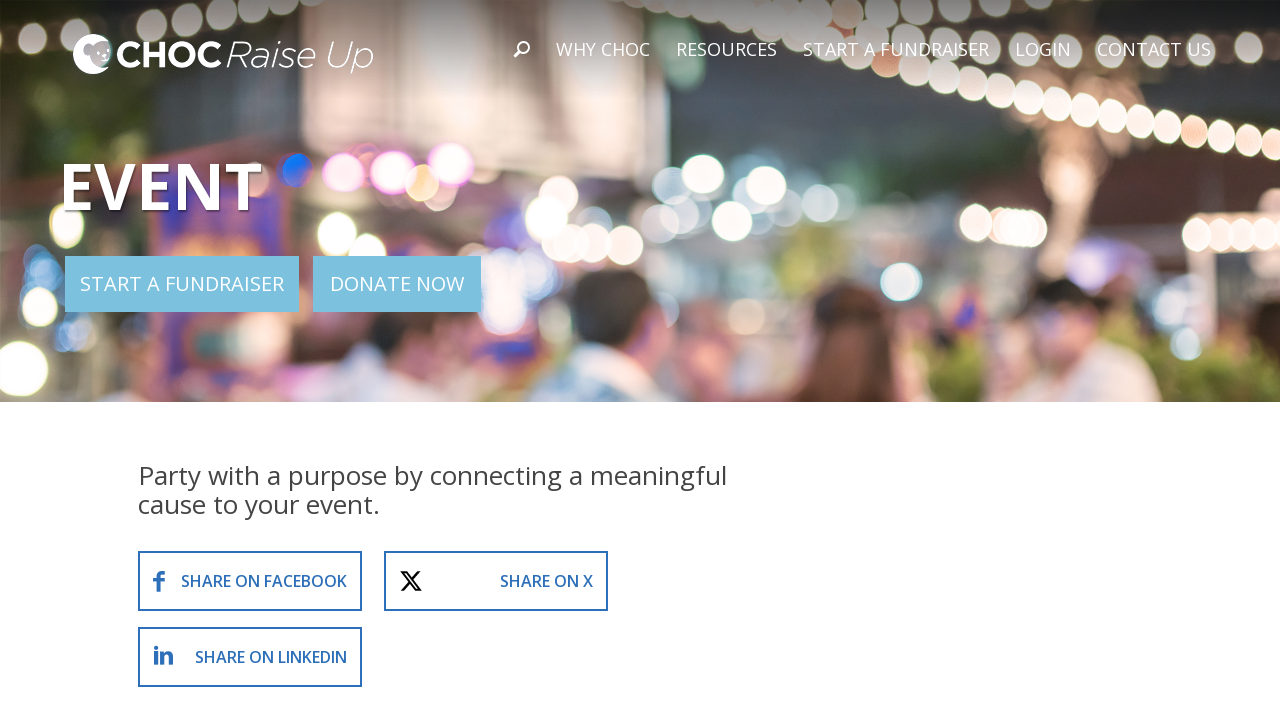

--- FILE ---
content_type: text/html; charset=utf-8
request_url: https://raiseup.choc.org/event
body_size: 120478
content:
<!DOCTYPE html>
<html lang="en-US">
<head>
    
<script async src="https://www.googletagmanager.com/gtag/js?id=G-KYX847QR49&amp;l=analyticsDataLayer"></script>
<script>
    window.analyticsDataLayer = window.analyticsDataLayer || [];
    function gtag_rb(){analyticsDataLayer.push(arguments);}
    gtag_rb('js', new Date());

    var parameters = {
        cookie_domain: 'raiseup\u002echoc\u002eorg',
        custom_map: {
            dimension1: 'UserID',
            dimension2: 'DeviceType',
            dimension3: 'ua',
            dimension4: 'etype',
            dimension5: 'Stored Payments Avilable'
        },
        'ua': navigator.userAgent.substring(0,125),
        'etype': 'REGULAR',
    };
	if(window.$ && window.$.mobile){
		parameters['DeviceType'] = 'MobileOptimized';
	}
    var gaqA = 'G\u002dKYX847QR49';
    gtag_rb('config', gaqA, parameters);

    var objToPush = {
        'campaignID': 16067,
        'campaignName': 'EVENT'
    }
    window.dataLayer = window.dataLayer || [];
    dataLayer.push(objToPush);
</script>
<link rel="stylesheet" type="text/css" href="//cdn3.rallybound.com/Content/css/main-global.82DECAA03CE44700E92E959F8ECFB14C.min.css" />
<link rel="stylesheet" type="text/css" href="//cdn3.rallybound.com/Content/css/16067.main.3ADD50F753FCABAC009716EC39829200.min.css" />
    <style>
        
    </style>
    <link rel="stylesheet" type="text/css" href="//cdn3.rallybound.com/Content/css/16067.override-w-main.897E50532121D3D3AEA92C91E2C25984.min.css" />
        
        <title> EVENT</title>
        <meta name="description" content="Help support CHOC Children&#39;s Hospital today!" />
        <meta name="keywords" content="EVENT, CHOC Children&#39;s Hospital, EVENT 2019, Event" />
        
	<link href="/Content/Events/BecauseOfCHOC/img/favicon.ico" rel="shortcut icon" type="image/x-icon" />
	<link href="/Content/Events/BecauseOfCHOC/img/favicon.ico" rel="icon" />

    <meta name="HandheldFriendly" content="True" />
        <meta name="viewport" content="width=device-width, initial-scale=1" />
        <noscript><meta http-equiv="X-Frame-Options" content="deny" /></noscript>
        <meta name="MobileOptimized" content="320">
    <meta charset="utf-8"><script type="text/javascript">window.NREUM||(NREUM={});NREUM.info = {"beacon":"bam.nr-data.net","errorBeacon":"bam.nr-data.net","licenseKey":"NRJS-b05a8efd0c99ae3acb8","applicationID":"1090724576","transactionName":"MlNRMhdXCBBVWk0NWgsZcjU1GQMVUVdNFxoHU1AHEEUDDFJaUQtWSl5cCwAZDw1QXEFKVBZGSw==","queueTime":0,"applicationTime":31,"agent":"","atts":""}</script><script type="text/javascript">(window.NREUM||(NREUM={})).init={privacy:{cookies_enabled:true},ajax:{deny_list:["bam.nr-data.net"]},feature_flags:["soft_nav"],distributed_tracing:{enabled:true}};(window.NREUM||(NREUM={})).loader_config={agentID:"1103401594",accountID:"3645354",trustKey:"3645354",xpid:"VwADVFVWDBABVFhSAAMDU1MH",licenseKey:"NRJS-b05a8efd0c99ae3acb8",applicationID:"1090724576",browserID:"1103401594"};;/*! For license information please see nr-loader-spa-1.308.0.min.js.LICENSE.txt */
(()=>{var e,t,r={384:(e,t,r)=>{"use strict";r.d(t,{NT:()=>a,US:()=>u,Zm:()=>o,bQ:()=>d,dV:()=>c,pV:()=>l});var n=r(6154),i=r(1863),s=r(1910);const a={beacon:"bam.nr-data.net",errorBeacon:"bam.nr-data.net"};function o(){return n.gm.NREUM||(n.gm.NREUM={}),void 0===n.gm.newrelic&&(n.gm.newrelic=n.gm.NREUM),n.gm.NREUM}function c(){let e=o();return e.o||(e.o={ST:n.gm.setTimeout,SI:n.gm.setImmediate||n.gm.setInterval,CT:n.gm.clearTimeout,XHR:n.gm.XMLHttpRequest,REQ:n.gm.Request,EV:n.gm.Event,PR:n.gm.Promise,MO:n.gm.MutationObserver,FETCH:n.gm.fetch,WS:n.gm.WebSocket},(0,s.i)(...Object.values(e.o))),e}function d(e,t){let r=o();r.initializedAgents??={},t.initializedAt={ms:(0,i.t)(),date:new Date},r.initializedAgents[e]=t}function u(e,t){o()[e]=t}function l(){return function(){let e=o();const t=e.info||{};e.info={beacon:a.beacon,errorBeacon:a.errorBeacon,...t}}(),function(){let e=o();const t=e.init||{};e.init={...t}}(),c(),function(){let e=o();const t=e.loader_config||{};e.loader_config={...t}}(),o()}},782:(e,t,r)=>{"use strict";r.d(t,{T:()=>n});const n=r(860).K7.pageViewTiming},860:(e,t,r)=>{"use strict";r.d(t,{$J:()=>u,K7:()=>c,P3:()=>d,XX:()=>i,Yy:()=>o,df:()=>s,qY:()=>n,v4:()=>a});const n="events",i="jserrors",s="browser/blobs",a="rum",o="browser/logs",c={ajax:"ajax",genericEvents:"generic_events",jserrors:i,logging:"logging",metrics:"metrics",pageAction:"page_action",pageViewEvent:"page_view_event",pageViewTiming:"page_view_timing",sessionReplay:"session_replay",sessionTrace:"session_trace",softNav:"soft_navigations",spa:"spa"},d={[c.pageViewEvent]:1,[c.pageViewTiming]:2,[c.metrics]:3,[c.jserrors]:4,[c.spa]:5,[c.ajax]:6,[c.sessionTrace]:7,[c.softNav]:8,[c.sessionReplay]:9,[c.logging]:10,[c.genericEvents]:11},u={[c.pageViewEvent]:a,[c.pageViewTiming]:n,[c.ajax]:n,[c.spa]:n,[c.softNav]:n,[c.metrics]:i,[c.jserrors]:i,[c.sessionTrace]:s,[c.sessionReplay]:s,[c.logging]:o,[c.genericEvents]:"ins"}},944:(e,t,r)=>{"use strict";r.d(t,{R:()=>i});var n=r(3241);function i(e,t){"function"==typeof console.debug&&(console.debug("New Relic Warning: https://github.com/newrelic/newrelic-browser-agent/blob/main/docs/warning-codes.md#".concat(e),t),(0,n.W)({agentIdentifier:null,drained:null,type:"data",name:"warn",feature:"warn",data:{code:e,secondary:t}}))}},993:(e,t,r)=>{"use strict";r.d(t,{A$:()=>s,ET:()=>a,TZ:()=>o,p_:()=>i});var n=r(860);const i={ERROR:"ERROR",WARN:"WARN",INFO:"INFO",DEBUG:"DEBUG",TRACE:"TRACE"},s={OFF:0,ERROR:1,WARN:2,INFO:3,DEBUG:4,TRACE:5},a="log",o=n.K7.logging},1541:(e,t,r)=>{"use strict";r.d(t,{U:()=>i,f:()=>n});const n={MFE:"MFE",BA:"BA"};function i(e,t){if(2!==t?.harvestEndpointVersion)return{};const r=t.agentRef.runtime.appMetadata.agents[0].entityGuid;return e?{"source.id":e.id,"source.name":e.name,"source.type":e.type,"parent.id":e.parent?.id||r,"parent.type":e.parent?.type||n.BA}:{"entity.guid":r,appId:t.agentRef.info.applicationID}}},1687:(e,t,r)=>{"use strict";r.d(t,{Ak:()=>d,Ze:()=>h,x3:()=>u});var n=r(3241),i=r(7836),s=r(3606),a=r(860),o=r(2646);const c={};function d(e,t){const r={staged:!1,priority:a.P3[t]||0};l(e),c[e].get(t)||c[e].set(t,r)}function u(e,t){e&&c[e]&&(c[e].get(t)&&c[e].delete(t),p(e,t,!1),c[e].size&&f(e))}function l(e){if(!e)throw new Error("agentIdentifier required");c[e]||(c[e]=new Map)}function h(e="",t="feature",r=!1){if(l(e),!e||!c[e].get(t)||r)return p(e,t);c[e].get(t).staged=!0,f(e)}function f(e){const t=Array.from(c[e]);t.every(([e,t])=>t.staged)&&(t.sort((e,t)=>e[1].priority-t[1].priority),t.forEach(([t])=>{c[e].delete(t),p(e,t)}))}function p(e,t,r=!0){const a=e?i.ee.get(e):i.ee,c=s.i.handlers;if(!a.aborted&&a.backlog&&c){if((0,n.W)({agentIdentifier:e,type:"lifecycle",name:"drain",feature:t}),r){const e=a.backlog[t],r=c[t];if(r){for(let t=0;e&&t<e.length;++t)g(e[t],r);Object.entries(r).forEach(([e,t])=>{Object.values(t||{}).forEach(t=>{t[0]?.on&&t[0]?.context()instanceof o.y&&t[0].on(e,t[1])})})}}a.isolatedBacklog||delete c[t],a.backlog[t]=null,a.emit("drain-"+t,[])}}function g(e,t){var r=e[1];Object.values(t[r]||{}).forEach(t=>{var r=e[0];if(t[0]===r){var n=t[1],i=e[3],s=e[2];n.apply(i,s)}})}},1738:(e,t,r)=>{"use strict";r.d(t,{U:()=>f,Y:()=>h});var n=r(3241),i=r(9908),s=r(1863),a=r(944),o=r(5701),c=r(3969),d=r(8362),u=r(860),l=r(4261);function h(e,t,r,s){const h=s||r;!h||h[e]&&h[e]!==d.d.prototype[e]||(h[e]=function(){(0,i.p)(c.xV,["API/"+e+"/called"],void 0,u.K7.metrics,r.ee),(0,n.W)({agentIdentifier:r.agentIdentifier,drained:!!o.B?.[r.agentIdentifier],type:"data",name:"api",feature:l.Pl+e,data:{}});try{return t.apply(this,arguments)}catch(e){(0,a.R)(23,e)}})}function f(e,t,r,n,a){const o=e.info;null===r?delete o.jsAttributes[t]:o.jsAttributes[t]=r,(a||null===r)&&(0,i.p)(l.Pl+n,[(0,s.t)(),t,r],void 0,"session",e.ee)}},1741:(e,t,r)=>{"use strict";r.d(t,{W:()=>s});var n=r(944),i=r(4261);class s{#e(e,...t){if(this[e]!==s.prototype[e])return this[e](...t);(0,n.R)(35,e)}addPageAction(e,t){return this.#e(i.hG,e,t)}register(e){return this.#e(i.eY,e)}recordCustomEvent(e,t){return this.#e(i.fF,e,t)}setPageViewName(e,t){return this.#e(i.Fw,e,t)}setCustomAttribute(e,t,r){return this.#e(i.cD,e,t,r)}noticeError(e,t){return this.#e(i.o5,e,t)}setUserId(e,t=!1){return this.#e(i.Dl,e,t)}setApplicationVersion(e){return this.#e(i.nb,e)}setErrorHandler(e){return this.#e(i.bt,e)}addRelease(e,t){return this.#e(i.k6,e,t)}log(e,t){return this.#e(i.$9,e,t)}start(){return this.#e(i.d3)}finished(e){return this.#e(i.BL,e)}recordReplay(){return this.#e(i.CH)}pauseReplay(){return this.#e(i.Tb)}addToTrace(e){return this.#e(i.U2,e)}setCurrentRouteName(e){return this.#e(i.PA,e)}interaction(e){return this.#e(i.dT,e)}wrapLogger(e,t,r){return this.#e(i.Wb,e,t,r)}measure(e,t){return this.#e(i.V1,e,t)}consent(e){return this.#e(i.Pv,e)}}},1863:(e,t,r)=>{"use strict";function n(){return Math.floor(performance.now())}r.d(t,{t:()=>n})},1910:(e,t,r)=>{"use strict";r.d(t,{i:()=>s});var n=r(944);const i=new Map;function s(...e){return e.every(e=>{if(i.has(e))return i.get(e);const t="function"==typeof e?e.toString():"",r=t.includes("[native code]"),s=t.includes("nrWrapper");return r||s||(0,n.R)(64,e?.name||t),i.set(e,r),r})}},2555:(e,t,r)=>{"use strict";r.d(t,{D:()=>o,f:()=>a});var n=r(384),i=r(8122);const s={beacon:n.NT.beacon,errorBeacon:n.NT.errorBeacon,licenseKey:void 0,applicationID:void 0,sa:void 0,queueTime:void 0,applicationTime:void 0,ttGuid:void 0,user:void 0,account:void 0,product:void 0,extra:void 0,jsAttributes:{},userAttributes:void 0,atts:void 0,transactionName:void 0,tNamePlain:void 0};function a(e){try{return!!e.licenseKey&&!!e.errorBeacon&&!!e.applicationID}catch(e){return!1}}const o=e=>(0,i.a)(e,s)},2614:(e,t,r)=>{"use strict";r.d(t,{BB:()=>a,H3:()=>n,g:()=>d,iL:()=>c,tS:()=>o,uh:()=>i,wk:()=>s});const n="NRBA",i="SESSION",s=144e5,a=18e5,o={STARTED:"session-started",PAUSE:"session-pause",RESET:"session-reset",RESUME:"session-resume",UPDATE:"session-update"},c={SAME_TAB:"same-tab",CROSS_TAB:"cross-tab"},d={OFF:0,FULL:1,ERROR:2}},2646:(e,t,r)=>{"use strict";r.d(t,{y:()=>n});class n{constructor(e){this.contextId=e}}},2843:(e,t,r)=>{"use strict";r.d(t,{G:()=>s,u:()=>i});var n=r(3878);function i(e,t=!1,r,i){(0,n.DD)("visibilitychange",function(){if(t)return void("hidden"===document.visibilityState&&e());e(document.visibilityState)},r,i)}function s(e,t,r){(0,n.sp)("pagehide",e,t,r)}},3241:(e,t,r)=>{"use strict";r.d(t,{W:()=>s});var n=r(6154);const i="newrelic";function s(e={}){try{n.gm.dispatchEvent(new CustomEvent(i,{detail:e}))}catch(e){}}},3304:(e,t,r)=>{"use strict";r.d(t,{A:()=>s});var n=r(7836);const i=()=>{const e=new WeakSet;return(t,r)=>{if("object"==typeof r&&null!==r){if(e.has(r))return;e.add(r)}return r}};function s(e){try{return JSON.stringify(e,i())??""}catch(e){try{n.ee.emit("internal-error",[e])}catch(e){}return""}}},3333:(e,t,r)=>{"use strict";r.d(t,{$v:()=>u,TZ:()=>n,Xh:()=>c,Zp:()=>i,kd:()=>d,mq:()=>o,nf:()=>a,qN:()=>s});const n=r(860).K7.genericEvents,i=["auxclick","click","copy","keydown","paste","scrollend"],s=["focus","blur"],a=4,o=1e3,c=2e3,d=["PageAction","UserAction","BrowserPerformance"],u={RESOURCES:"experimental.resources",REGISTER:"register"}},3434:(e,t,r)=>{"use strict";r.d(t,{Jt:()=>s,YM:()=>d});var n=r(7836),i=r(5607);const s="nr@original:".concat(i.W),a=50;var o=Object.prototype.hasOwnProperty,c=!1;function d(e,t){return e||(e=n.ee),r.inPlace=function(e,t,n,i,s){n||(n="");const a="-"===n.charAt(0);for(let o=0;o<t.length;o++){const c=t[o],d=e[c];l(d)||(e[c]=r(d,a?c+n:n,i,c,s))}},r.flag=s,r;function r(t,r,n,c,d){return l(t)?t:(r||(r=""),nrWrapper[s]=t,function(e,t,r){if(Object.defineProperty&&Object.keys)try{return Object.keys(e).forEach(function(r){Object.defineProperty(t,r,{get:function(){return e[r]},set:function(t){return e[r]=t,t}})}),t}catch(e){u([e],r)}for(var n in e)o.call(e,n)&&(t[n]=e[n])}(t,nrWrapper,e),nrWrapper);function nrWrapper(){var s,o,l,h;let f;try{o=this,s=[...arguments],l="function"==typeof n?n(s,o):n||{}}catch(t){u([t,"",[s,o,c],l],e)}i(r+"start",[s,o,c],l,d);const p=performance.now();let g;try{return h=t.apply(o,s),g=performance.now(),h}catch(e){throw g=performance.now(),i(r+"err",[s,o,e],l,d),f=e,f}finally{const e=g-p,t={start:p,end:g,duration:e,isLongTask:e>=a,methodName:c,thrownError:f};t.isLongTask&&i("long-task",[t,o],l,d),i(r+"end",[s,o,h],l,d)}}}function i(r,n,i,s){if(!c||t){var a=c;c=!0;try{e.emit(r,n,i,t,s)}catch(t){u([t,r,n,i],e)}c=a}}}function u(e,t){t||(t=n.ee);try{t.emit("internal-error",e)}catch(e){}}function l(e){return!(e&&"function"==typeof e&&e.apply&&!e[s])}},3606:(e,t,r)=>{"use strict";r.d(t,{i:()=>s});var n=r(9908);s.on=a;var i=s.handlers={};function s(e,t,r,s){a(s||n.d,i,e,t,r)}function a(e,t,r,i,s){s||(s="feature"),e||(e=n.d);var a=t[s]=t[s]||{};(a[r]=a[r]||[]).push([e,i])}},3738:(e,t,r)=>{"use strict";r.d(t,{He:()=>i,Kp:()=>o,Lc:()=>d,Rz:()=>u,TZ:()=>n,bD:()=>s,d3:()=>a,jx:()=>l,sl:()=>h,uP:()=>c});const n=r(860).K7.sessionTrace,i="bstResource",s="resource",a="-start",o="-end",c="fn"+a,d="fn"+o,u="pushState",l=1e3,h=3e4},3785:(e,t,r)=>{"use strict";r.d(t,{R:()=>c,b:()=>d});var n=r(9908),i=r(1863),s=r(860),a=r(3969),o=r(993);function c(e,t,r={},c=o.p_.INFO,d=!0,u,l=(0,i.t)()){(0,n.p)(a.xV,["API/logging/".concat(c.toLowerCase(),"/called")],void 0,s.K7.metrics,e),(0,n.p)(o.ET,[l,t,r,c,d,u],void 0,s.K7.logging,e)}function d(e){return"string"==typeof e&&Object.values(o.p_).some(t=>t===e.toUpperCase().trim())}},3878:(e,t,r)=>{"use strict";function n(e,t){return{capture:e,passive:!1,signal:t}}function i(e,t,r=!1,i){window.addEventListener(e,t,n(r,i))}function s(e,t,r=!1,i){document.addEventListener(e,t,n(r,i))}r.d(t,{DD:()=>s,jT:()=>n,sp:()=>i})},3962:(e,t,r)=>{"use strict";r.d(t,{AM:()=>a,O2:()=>l,OV:()=>s,Qu:()=>h,TZ:()=>c,ih:()=>f,pP:()=>o,t1:()=>u,tC:()=>i,wD:()=>d});var n=r(860);const i=["click","keydown","submit"],s="popstate",a="api",o="initialPageLoad",c=n.K7.softNav,d=5e3,u=500,l={INITIAL_PAGE_LOAD:"",ROUTE_CHANGE:1,UNSPECIFIED:2},h={INTERACTION:1,AJAX:2,CUSTOM_END:3,CUSTOM_TRACER:4},f={IP:"in progress",PF:"pending finish",FIN:"finished",CAN:"cancelled"}},3969:(e,t,r)=>{"use strict";r.d(t,{TZ:()=>n,XG:()=>o,rs:()=>i,xV:()=>a,z_:()=>s});const n=r(860).K7.metrics,i="sm",s="cm",a="storeSupportabilityMetrics",o="storeEventMetrics"},4234:(e,t,r)=>{"use strict";r.d(t,{W:()=>s});var n=r(7836),i=r(1687);class s{constructor(e,t){this.agentIdentifier=e,this.ee=n.ee.get(e),this.featureName=t,this.blocked=!1}deregisterDrain(){(0,i.x3)(this.agentIdentifier,this.featureName)}}},4261:(e,t,r)=>{"use strict";r.d(t,{$9:()=>u,BL:()=>c,CH:()=>p,Dl:()=>R,Fw:()=>w,PA:()=>v,Pl:()=>n,Pv:()=>A,Tb:()=>h,U2:()=>a,V1:()=>E,Wb:()=>T,bt:()=>y,cD:()=>b,d3:()=>x,dT:()=>d,eY:()=>g,fF:()=>f,hG:()=>s,hw:()=>i,k6:()=>o,nb:()=>m,o5:()=>l});const n="api-",i=n+"ixn-",s="addPageAction",a="addToTrace",o="addRelease",c="finished",d="interaction",u="log",l="noticeError",h="pauseReplay",f="recordCustomEvent",p="recordReplay",g="register",m="setApplicationVersion",v="setCurrentRouteName",b="setCustomAttribute",y="setErrorHandler",w="setPageViewName",R="setUserId",x="start",T="wrapLogger",E="measure",A="consent"},5205:(e,t,r)=>{"use strict";r.d(t,{j:()=>S});var n=r(384),i=r(1741);var s=r(2555),a=r(3333);const o=e=>{if(!e||"string"!=typeof e)return!1;try{document.createDocumentFragment().querySelector(e)}catch{return!1}return!0};var c=r(2614),d=r(944),u=r(8122);const l="[data-nr-mask]",h=e=>(0,u.a)(e,(()=>{const e={feature_flags:[],experimental:{allow_registered_children:!1,resources:!1},mask_selector:"*",block_selector:"[data-nr-block]",mask_input_options:{color:!1,date:!1,"datetime-local":!1,email:!1,month:!1,number:!1,range:!1,search:!1,tel:!1,text:!1,time:!1,url:!1,week:!1,textarea:!1,select:!1,password:!0}};return{ajax:{deny_list:void 0,block_internal:!0,enabled:!0,autoStart:!0},api:{get allow_registered_children(){return e.feature_flags.includes(a.$v.REGISTER)||e.experimental.allow_registered_children},set allow_registered_children(t){e.experimental.allow_registered_children=t},duplicate_registered_data:!1},browser_consent_mode:{enabled:!1},distributed_tracing:{enabled:void 0,exclude_newrelic_header:void 0,cors_use_newrelic_header:void 0,cors_use_tracecontext_headers:void 0,allowed_origins:void 0},get feature_flags(){return e.feature_flags},set feature_flags(t){e.feature_flags=t},generic_events:{enabled:!0,autoStart:!0},harvest:{interval:30},jserrors:{enabled:!0,autoStart:!0},logging:{enabled:!0,autoStart:!0},metrics:{enabled:!0,autoStart:!0},obfuscate:void 0,page_action:{enabled:!0},page_view_event:{enabled:!0,autoStart:!0},page_view_timing:{enabled:!0,autoStart:!0},performance:{capture_marks:!1,capture_measures:!1,capture_detail:!0,resources:{get enabled(){return e.feature_flags.includes(a.$v.RESOURCES)||e.experimental.resources},set enabled(t){e.experimental.resources=t},asset_types:[],first_party_domains:[],ignore_newrelic:!0}},privacy:{cookies_enabled:!0},proxy:{assets:void 0,beacon:void 0},session:{expiresMs:c.wk,inactiveMs:c.BB},session_replay:{autoStart:!0,enabled:!1,preload:!1,sampling_rate:10,error_sampling_rate:100,collect_fonts:!1,inline_images:!1,fix_stylesheets:!0,mask_all_inputs:!0,get mask_text_selector(){return e.mask_selector},set mask_text_selector(t){o(t)?e.mask_selector="".concat(t,",").concat(l):""===t||null===t?e.mask_selector=l:(0,d.R)(5,t)},get block_class(){return"nr-block"},get ignore_class(){return"nr-ignore"},get mask_text_class(){return"nr-mask"},get block_selector(){return e.block_selector},set block_selector(t){o(t)?e.block_selector+=",".concat(t):""!==t&&(0,d.R)(6,t)},get mask_input_options(){return e.mask_input_options},set mask_input_options(t){t&&"object"==typeof t?e.mask_input_options={...t,password:!0}:(0,d.R)(7,t)}},session_trace:{enabled:!0,autoStart:!0},soft_navigations:{enabled:!0,autoStart:!0},spa:{enabled:!0,autoStart:!0},ssl:void 0,user_actions:{enabled:!0,elementAttributes:["id","className","tagName","type"]}}})());var f=r(6154),p=r(9324);let g=0;const m={buildEnv:p.F3,distMethod:p.Xs,version:p.xv,originTime:f.WN},v={consented:!1},b={appMetadata:{},get consented(){return this.session?.state?.consent||v.consented},set consented(e){v.consented=e},customTransaction:void 0,denyList:void 0,disabled:!1,harvester:void 0,isolatedBacklog:!1,isRecording:!1,loaderType:void 0,maxBytes:3e4,obfuscator:void 0,onerror:void 0,ptid:void 0,releaseIds:{},session:void 0,timeKeeper:void 0,registeredEntities:[],jsAttributesMetadata:{bytes:0},get harvestCount(){return++g}},y=e=>{const t=(0,u.a)(e,b),r=Object.keys(m).reduce((e,t)=>(e[t]={value:m[t],writable:!1,configurable:!0,enumerable:!0},e),{});return Object.defineProperties(t,r)};var w=r(5701);const R=e=>{const t=e.startsWith("http");e+="/",r.p=t?e:"https://"+e};var x=r(7836),T=r(3241);const E={accountID:void 0,trustKey:void 0,agentID:void 0,licenseKey:void 0,applicationID:void 0,xpid:void 0},A=e=>(0,u.a)(e,E),_=new Set;function S(e,t={},r,a){let{init:o,info:c,loader_config:d,runtime:u={},exposed:l=!0}=t;if(!c){const e=(0,n.pV)();o=e.init,c=e.info,d=e.loader_config}e.init=h(o||{}),e.loader_config=A(d||{}),c.jsAttributes??={},f.bv&&(c.jsAttributes.isWorker=!0),e.info=(0,s.D)(c);const p=e.init,g=[c.beacon,c.errorBeacon];_.has(e.agentIdentifier)||(p.proxy.assets&&(R(p.proxy.assets),g.push(p.proxy.assets)),p.proxy.beacon&&g.push(p.proxy.beacon),e.beacons=[...g],function(e){const t=(0,n.pV)();Object.getOwnPropertyNames(i.W.prototype).forEach(r=>{const n=i.W.prototype[r];if("function"!=typeof n||"constructor"===n)return;let s=t[r];e[r]&&!1!==e.exposed&&"micro-agent"!==e.runtime?.loaderType&&(t[r]=(...t)=>{const n=e[r](...t);return s?s(...t):n})})}(e),(0,n.US)("activatedFeatures",w.B)),u.denyList=[...p.ajax.deny_list||[],...p.ajax.block_internal?g:[]],u.ptid=e.agentIdentifier,u.loaderType=r,e.runtime=y(u),_.has(e.agentIdentifier)||(e.ee=x.ee.get(e.agentIdentifier),e.exposed=l,(0,T.W)({agentIdentifier:e.agentIdentifier,drained:!!w.B?.[e.agentIdentifier],type:"lifecycle",name:"initialize",feature:void 0,data:e.config})),_.add(e.agentIdentifier)}},5270:(e,t,r)=>{"use strict";r.d(t,{Aw:()=>a,SR:()=>s,rF:()=>o});var n=r(384),i=r(7767);function s(e){return!!(0,n.dV)().o.MO&&(0,i.V)(e)&&!0===e?.session_trace.enabled}function a(e){return!0===e?.session_replay.preload&&s(e)}function o(e,t){try{if("string"==typeof t?.type){if("password"===t.type.toLowerCase())return"*".repeat(e?.length||0);if(void 0!==t?.dataset?.nrUnmask||t?.classList?.contains("nr-unmask"))return e}}catch(e){}return"string"==typeof e?e.replace(/[\S]/g,"*"):"*".repeat(e?.length||0)}},5289:(e,t,r)=>{"use strict";r.d(t,{GG:()=>a,Qr:()=>c,sB:()=>o});var n=r(3878),i=r(6389);function s(){return"undefined"==typeof document||"complete"===document.readyState}function a(e,t){if(s())return e();const r=(0,i.J)(e),a=setInterval(()=>{s()&&(clearInterval(a),r())},500);(0,n.sp)("load",r,t)}function o(e){if(s())return e();(0,n.DD)("DOMContentLoaded",e)}function c(e){if(s())return e();(0,n.sp)("popstate",e)}},5607:(e,t,r)=>{"use strict";r.d(t,{W:()=>n});const n=(0,r(9566).bz)()},5701:(e,t,r)=>{"use strict";r.d(t,{B:()=>s,t:()=>a});var n=r(3241);const i=new Set,s={};function a(e,t){const r=t.agentIdentifier;s[r]??={},e&&"object"==typeof e&&(i.has(r)||(t.ee.emit("rumresp",[e]),s[r]=e,i.add(r),(0,n.W)({agentIdentifier:r,loaded:!0,drained:!0,type:"lifecycle",name:"load",feature:void 0,data:e})))}},6154:(e,t,r)=>{"use strict";r.d(t,{OF:()=>d,RI:()=>i,WN:()=>h,bv:()=>s,eN:()=>f,gm:()=>a,lR:()=>l,m:()=>c,mw:()=>o,sb:()=>u});var n=r(1863);const i="undefined"!=typeof window&&!!window.document,s="undefined"!=typeof WorkerGlobalScope&&("undefined"!=typeof self&&self instanceof WorkerGlobalScope&&self.navigator instanceof WorkerNavigator||"undefined"!=typeof globalThis&&globalThis instanceof WorkerGlobalScope&&globalThis.navigator instanceof WorkerNavigator),a=i?window:"undefined"!=typeof WorkerGlobalScope&&("undefined"!=typeof self&&self instanceof WorkerGlobalScope&&self||"undefined"!=typeof globalThis&&globalThis instanceof WorkerGlobalScope&&globalThis),o=Boolean("hidden"===a?.document?.visibilityState),c=""+a?.location,d=/iPad|iPhone|iPod/.test(a.navigator?.userAgent),u=d&&"undefined"==typeof SharedWorker,l=(()=>{const e=a.navigator?.userAgent?.match(/Firefox[/\s](\d+\.\d+)/);return Array.isArray(e)&&e.length>=2?+e[1]:0})(),h=Date.now()-(0,n.t)(),f=()=>"undefined"!=typeof PerformanceNavigationTiming&&a?.performance?.getEntriesByType("navigation")?.[0]?.responseStart},6344:(e,t,r)=>{"use strict";r.d(t,{BB:()=>u,Qb:()=>l,TZ:()=>i,Ug:()=>a,Vh:()=>s,_s:()=>o,bc:()=>d,yP:()=>c});var n=r(2614);const i=r(860).K7.sessionReplay,s="errorDuringReplay",a=.12,o={DomContentLoaded:0,Load:1,FullSnapshot:2,IncrementalSnapshot:3,Meta:4,Custom:5},c={[n.g.ERROR]:15e3,[n.g.FULL]:3e5,[n.g.OFF]:0},d={RESET:{message:"Session was reset",sm:"Reset"},IMPORT:{message:"Recorder failed to import",sm:"Import"},TOO_MANY:{message:"429: Too Many Requests",sm:"Too-Many"},TOO_BIG:{message:"Payload was too large",sm:"Too-Big"},CROSS_TAB:{message:"Session Entity was set to OFF on another tab",sm:"Cross-Tab"},ENTITLEMENTS:{message:"Session Replay is not allowed and will not be started",sm:"Entitlement"}},u=5e3,l={API:"api",RESUME:"resume",SWITCH_TO_FULL:"switchToFull",INITIALIZE:"initialize",PRELOAD:"preload"}},6389:(e,t,r)=>{"use strict";function n(e,t=500,r={}){const n=r?.leading||!1;let i;return(...r)=>{n&&void 0===i&&(e.apply(this,r),i=setTimeout(()=>{i=clearTimeout(i)},t)),n||(clearTimeout(i),i=setTimeout(()=>{e.apply(this,r)},t))}}function i(e){let t=!1;return(...r)=>{t||(t=!0,e.apply(this,r))}}r.d(t,{J:()=>i,s:()=>n})},6630:(e,t,r)=>{"use strict";r.d(t,{T:()=>n});const n=r(860).K7.pageViewEvent},6774:(e,t,r)=>{"use strict";r.d(t,{T:()=>n});const n=r(860).K7.jserrors},7295:(e,t,r)=>{"use strict";r.d(t,{Xv:()=>a,gX:()=>i,iW:()=>s});var n=[];function i(e){if(!e||s(e))return!1;if(0===n.length)return!0;if("*"===n[0].hostname)return!1;for(var t=0;t<n.length;t++){var r=n[t];if(r.hostname.test(e.hostname)&&r.pathname.test(e.pathname))return!1}return!0}function s(e){return void 0===e.hostname}function a(e){if(n=[],e&&e.length)for(var t=0;t<e.length;t++){let r=e[t];if(!r)continue;if("*"===r)return void(n=[{hostname:"*"}]);0===r.indexOf("http://")?r=r.substring(7):0===r.indexOf("https://")&&(r=r.substring(8));const i=r.indexOf("/");let s,a;i>0?(s=r.substring(0,i),a=r.substring(i)):(s=r,a="*");let[c]=s.split(":");n.push({hostname:o(c),pathname:o(a,!0)})}}function o(e,t=!1){const r=e.replace(/[.+?^${}()|[\]\\]/g,e=>"\\"+e).replace(/\*/g,".*?");return new RegExp((t?"^":"")+r+"$")}},7485:(e,t,r)=>{"use strict";r.d(t,{D:()=>i});var n=r(6154);function i(e){if(0===(e||"").indexOf("data:"))return{protocol:"data"};try{const t=new URL(e,location.href),r={port:t.port,hostname:t.hostname,pathname:t.pathname,search:t.search,protocol:t.protocol.slice(0,t.protocol.indexOf(":")),sameOrigin:t.protocol===n.gm?.location?.protocol&&t.host===n.gm?.location?.host};return r.port&&""!==r.port||("http:"===t.protocol&&(r.port="80"),"https:"===t.protocol&&(r.port="443")),r.pathname&&""!==r.pathname?r.pathname.startsWith("/")||(r.pathname="/".concat(r.pathname)):r.pathname="/",r}catch(e){return{}}}},7699:(e,t,r)=>{"use strict";r.d(t,{It:()=>s,KC:()=>o,No:()=>i,qh:()=>a});var n=r(860);const i=16e3,s=1e6,a="SESSION_ERROR",o={[n.K7.logging]:!0,[n.K7.genericEvents]:!1,[n.K7.jserrors]:!1,[n.K7.ajax]:!1}},7767:(e,t,r)=>{"use strict";r.d(t,{V:()=>i});var n=r(6154);const i=e=>n.RI&&!0===e?.privacy.cookies_enabled},7836:(e,t,r)=>{"use strict";r.d(t,{P:()=>o,ee:()=>c});var n=r(384),i=r(8990),s=r(2646),a=r(5607);const o="nr@context:".concat(a.W),c=function e(t,r){var n={},a={},u={},l=!1;try{l=16===r.length&&d.initializedAgents?.[r]?.runtime.isolatedBacklog}catch(e){}var h={on:p,addEventListener:p,removeEventListener:function(e,t){var r=n[e];if(!r)return;for(var i=0;i<r.length;i++)r[i]===t&&r.splice(i,1)},emit:function(e,r,n,i,s){!1!==s&&(s=!0);if(c.aborted&&!i)return;t&&s&&t.emit(e,r,n);var o=f(n);g(e).forEach(e=>{e.apply(o,r)});var d=v()[a[e]];d&&d.push([h,e,r,o]);return o},get:m,listeners:g,context:f,buffer:function(e,t){const r=v();if(t=t||"feature",h.aborted)return;Object.entries(e||{}).forEach(([e,n])=>{a[n]=t,t in r||(r[t]=[])})},abort:function(){h._aborted=!0,Object.keys(h.backlog).forEach(e=>{delete h.backlog[e]})},isBuffering:function(e){return!!v()[a[e]]},debugId:r,backlog:l?{}:t&&"object"==typeof t.backlog?t.backlog:{},isolatedBacklog:l};return Object.defineProperty(h,"aborted",{get:()=>{let e=h._aborted||!1;return e||(t&&(e=t.aborted),e)}}),h;function f(e){return e&&e instanceof s.y?e:e?(0,i.I)(e,o,()=>new s.y(o)):new s.y(o)}function p(e,t){n[e]=g(e).concat(t)}function g(e){return n[e]||[]}function m(t){return u[t]=u[t]||e(h,t)}function v(){return h.backlog}}(void 0,"globalEE"),d=(0,n.Zm)();d.ee||(d.ee=c)},8122:(e,t,r)=>{"use strict";r.d(t,{a:()=>i});var n=r(944);function i(e,t){try{if(!e||"object"!=typeof e)return(0,n.R)(3);if(!t||"object"!=typeof t)return(0,n.R)(4);const r=Object.create(Object.getPrototypeOf(t),Object.getOwnPropertyDescriptors(t)),s=0===Object.keys(r).length?e:r;for(let a in s)if(void 0!==e[a])try{if(null===e[a]){r[a]=null;continue}Array.isArray(e[a])&&Array.isArray(t[a])?r[a]=Array.from(new Set([...e[a],...t[a]])):"object"==typeof e[a]&&"object"==typeof t[a]?r[a]=i(e[a],t[a]):r[a]=e[a]}catch(e){r[a]||(0,n.R)(1,e)}return r}catch(e){(0,n.R)(2,e)}}},8139:(e,t,r)=>{"use strict";r.d(t,{u:()=>h});var n=r(7836),i=r(3434),s=r(8990),a=r(6154);const o={},c=a.gm.XMLHttpRequest,d="addEventListener",u="removeEventListener",l="nr@wrapped:".concat(n.P);function h(e){var t=function(e){return(e||n.ee).get("events")}(e);if(o[t.debugId]++)return t;o[t.debugId]=1;var r=(0,i.YM)(t,!0);function h(e){r.inPlace(e,[d,u],"-",p)}function p(e,t){return e[1]}return"getPrototypeOf"in Object&&(a.RI&&f(document,h),c&&f(c.prototype,h),f(a.gm,h)),t.on(d+"-start",function(e,t){var n=e[1];if(null!==n&&("function"==typeof n||"object"==typeof n)&&"newrelic"!==e[0]){var i=(0,s.I)(n,l,function(){var e={object:function(){if("function"!=typeof n.handleEvent)return;return n.handleEvent.apply(n,arguments)},function:n}[typeof n];return e?r(e,"fn-",null,e.name||"anonymous"):n});this.wrapped=e[1]=i}}),t.on(u+"-start",function(e){e[1]=this.wrapped||e[1]}),t}function f(e,t,...r){let n=e;for(;"object"==typeof n&&!Object.prototype.hasOwnProperty.call(n,d);)n=Object.getPrototypeOf(n);n&&t(n,...r)}},8362:(e,t,r)=>{"use strict";r.d(t,{d:()=>s});var n=r(9566),i=r(1741);class s extends i.W{agentIdentifier=(0,n.LA)(16)}},8374:(e,t,r)=>{r.nc=(()=>{try{return document?.currentScript?.nonce}catch(e){}return""})()},8990:(e,t,r)=>{"use strict";r.d(t,{I:()=>i});var n=Object.prototype.hasOwnProperty;function i(e,t,r){if(n.call(e,t))return e[t];var i=r();if(Object.defineProperty&&Object.keys)try{return Object.defineProperty(e,t,{value:i,writable:!0,enumerable:!1}),i}catch(e){}return e[t]=i,i}},9119:(e,t,r)=>{"use strict";r.d(t,{L:()=>s});var n=/([^?#]*)[^#]*(#[^?]*|$).*/,i=/([^?#]*)().*/;function s(e,t){return e?e.replace(t?n:i,"$1$2"):e}},9300:(e,t,r)=>{"use strict";r.d(t,{T:()=>n});const n=r(860).K7.ajax},9324:(e,t,r)=>{"use strict";r.d(t,{AJ:()=>a,F3:()=>i,Xs:()=>s,Yq:()=>o,xv:()=>n});const n="1.308.0",i="PROD",s="CDN",a="@newrelic/rrweb",o="1.0.1"},9566:(e,t,r)=>{"use strict";r.d(t,{LA:()=>o,ZF:()=>c,bz:()=>a,el:()=>d});var n=r(6154);const i="xxxxxxxx-xxxx-4xxx-yxxx-xxxxxxxxxxxx";function s(e,t){return e?15&e[t]:16*Math.random()|0}function a(){const e=n.gm?.crypto||n.gm?.msCrypto;let t,r=0;return e&&e.getRandomValues&&(t=e.getRandomValues(new Uint8Array(30))),i.split("").map(e=>"x"===e?s(t,r++).toString(16):"y"===e?(3&s()|8).toString(16):e).join("")}function o(e){const t=n.gm?.crypto||n.gm?.msCrypto;let r,i=0;t&&t.getRandomValues&&(r=t.getRandomValues(new Uint8Array(e)));const a=[];for(var o=0;o<e;o++)a.push(s(r,i++).toString(16));return a.join("")}function c(){return o(16)}function d(){return o(32)}},9908:(e,t,r)=>{"use strict";r.d(t,{d:()=>n,p:()=>i});var n=r(7836).ee.get("handle");function i(e,t,r,i,s){s?(s.buffer([e],i),s.emit(e,t,r)):(n.buffer([e],i),n.emit(e,t,r))}}},n={};function i(e){var t=n[e];if(void 0!==t)return t.exports;var s=n[e]={exports:{}};return r[e](s,s.exports,i),s.exports}i.m=r,i.d=(e,t)=>{for(var r in t)i.o(t,r)&&!i.o(e,r)&&Object.defineProperty(e,r,{enumerable:!0,get:t[r]})},i.f={},i.e=e=>Promise.all(Object.keys(i.f).reduce((t,r)=>(i.f[r](e,t),t),[])),i.u=e=>({212:"nr-spa-compressor",249:"nr-spa-recorder",478:"nr-spa"}[e]+"-1.308.0.min.js"),i.o=(e,t)=>Object.prototype.hasOwnProperty.call(e,t),e={},t="NRBA-1.308.0.PROD:",i.l=(r,n,s,a)=>{if(e[r])e[r].push(n);else{var o,c;if(void 0!==s)for(var d=document.getElementsByTagName("script"),u=0;u<d.length;u++){var l=d[u];if(l.getAttribute("src")==r||l.getAttribute("data-webpack")==t+s){o=l;break}}if(!o){c=!0;var h={478:"sha512-RSfSVnmHk59T/uIPbdSE0LPeqcEdF4/+XhfJdBuccH5rYMOEZDhFdtnh6X6nJk7hGpzHd9Ujhsy7lZEz/ORYCQ==",249:"sha512-ehJXhmntm85NSqW4MkhfQqmeKFulra3klDyY0OPDUE+sQ3GokHlPh1pmAzuNy//3j4ac6lzIbmXLvGQBMYmrkg==",212:"sha512-B9h4CR46ndKRgMBcK+j67uSR2RCnJfGefU+A7FrgR/k42ovXy5x/MAVFiSvFxuVeEk/pNLgvYGMp1cBSK/G6Fg=="};(o=document.createElement("script")).charset="utf-8",i.nc&&o.setAttribute("nonce",i.nc),o.setAttribute("data-webpack",t+s),o.src=r,0!==o.src.indexOf(window.location.origin+"/")&&(o.crossOrigin="anonymous"),h[a]&&(o.integrity=h[a])}e[r]=[n];var f=(t,n)=>{o.onerror=o.onload=null,clearTimeout(p);var i=e[r];if(delete e[r],o.parentNode&&o.parentNode.removeChild(o),i&&i.forEach(e=>e(n)),t)return t(n)},p=setTimeout(f.bind(null,void 0,{type:"timeout",target:o}),12e4);o.onerror=f.bind(null,o.onerror),o.onload=f.bind(null,o.onload),c&&document.head.appendChild(o)}},i.r=e=>{"undefined"!=typeof Symbol&&Symbol.toStringTag&&Object.defineProperty(e,Symbol.toStringTag,{value:"Module"}),Object.defineProperty(e,"__esModule",{value:!0})},i.p="https://js-agent.newrelic.com/",(()=>{var e={38:0,788:0};i.f.j=(t,r)=>{var n=i.o(e,t)?e[t]:void 0;if(0!==n)if(n)r.push(n[2]);else{var s=new Promise((r,i)=>n=e[t]=[r,i]);r.push(n[2]=s);var a=i.p+i.u(t),o=new Error;i.l(a,r=>{if(i.o(e,t)&&(0!==(n=e[t])&&(e[t]=void 0),n)){var s=r&&("load"===r.type?"missing":r.type),a=r&&r.target&&r.target.src;o.message="Loading chunk "+t+" failed: ("+s+": "+a+")",o.name="ChunkLoadError",o.type=s,o.request=a,n[1](o)}},"chunk-"+t,t)}};var t=(t,r)=>{var n,s,[a,o,c]=r,d=0;if(a.some(t=>0!==e[t])){for(n in o)i.o(o,n)&&(i.m[n]=o[n]);if(c)c(i)}for(t&&t(r);d<a.length;d++)s=a[d],i.o(e,s)&&e[s]&&e[s][0](),e[s]=0},r=self["webpackChunk:NRBA-1.308.0.PROD"]=self["webpackChunk:NRBA-1.308.0.PROD"]||[];r.forEach(t.bind(null,0)),r.push=t.bind(null,r.push.bind(r))})(),(()=>{"use strict";i(8374);var e=i(8362),t=i(860);const r=Object.values(t.K7);var n=i(5205);var s=i(9908),a=i(1863),o=i(4261),c=i(1738);var d=i(1687),u=i(4234),l=i(5289),h=i(6154),f=i(944),p=i(5270),g=i(7767),m=i(6389),v=i(7699);class b extends u.W{constructor(e,t){super(e.agentIdentifier,t),this.agentRef=e,this.abortHandler=void 0,this.featAggregate=void 0,this.loadedSuccessfully=void 0,this.onAggregateImported=new Promise(e=>{this.loadedSuccessfully=e}),this.deferred=Promise.resolve(),!1===e.init[this.featureName].autoStart?this.deferred=new Promise((t,r)=>{this.ee.on("manual-start-all",(0,m.J)(()=>{(0,d.Ak)(e.agentIdentifier,this.featureName),t()}))}):(0,d.Ak)(e.agentIdentifier,t)}importAggregator(e,t,r={}){if(this.featAggregate)return;const n=async()=>{let n;await this.deferred;try{if((0,g.V)(e.init)){const{setupAgentSession:t}=await i.e(478).then(i.bind(i,8766));n=t(e)}}catch(e){(0,f.R)(20,e),this.ee.emit("internal-error",[e]),(0,s.p)(v.qh,[e],void 0,this.featureName,this.ee)}try{if(!this.#t(this.featureName,n,e.init))return(0,d.Ze)(this.agentIdentifier,this.featureName),void this.loadedSuccessfully(!1);const{Aggregate:i}=await t();this.featAggregate=new i(e,r),e.runtime.harvester.initializedAggregates.push(this.featAggregate),this.loadedSuccessfully(!0)}catch(e){(0,f.R)(34,e),this.abortHandler?.(),(0,d.Ze)(this.agentIdentifier,this.featureName,!0),this.loadedSuccessfully(!1),this.ee&&this.ee.abort()}};h.RI?(0,l.GG)(()=>n(),!0):n()}#t(e,r,n){if(this.blocked)return!1;switch(e){case t.K7.sessionReplay:return(0,p.SR)(n)&&!!r;case t.K7.sessionTrace:return!!r;default:return!0}}}var y=i(6630),w=i(2614),R=i(3241);class x extends b{static featureName=y.T;constructor(e){var t;super(e,y.T),this.setupInspectionEvents(e.agentIdentifier),t=e,(0,c.Y)(o.Fw,function(e,r){"string"==typeof e&&("/"!==e.charAt(0)&&(e="/"+e),t.runtime.customTransaction=(r||"http://custom.transaction")+e,(0,s.p)(o.Pl+o.Fw,[(0,a.t)()],void 0,void 0,t.ee))},t),this.importAggregator(e,()=>i.e(478).then(i.bind(i,2467)))}setupInspectionEvents(e){const t=(t,r)=>{t&&(0,R.W)({agentIdentifier:e,timeStamp:t.timeStamp,loaded:"complete"===t.target.readyState,type:"window",name:r,data:t.target.location+""})};(0,l.sB)(e=>{t(e,"DOMContentLoaded")}),(0,l.GG)(e=>{t(e,"load")}),(0,l.Qr)(e=>{t(e,"navigate")}),this.ee.on(w.tS.UPDATE,(t,r)=>{(0,R.W)({agentIdentifier:e,type:"lifecycle",name:"session",data:r})})}}var T=i(384);class E extends e.d{constructor(e){var t;(super(),h.gm)?(this.features={},(0,T.bQ)(this.agentIdentifier,this),this.desiredFeatures=new Set(e.features||[]),this.desiredFeatures.add(x),(0,n.j)(this,e,e.loaderType||"agent"),t=this,(0,c.Y)(o.cD,function(e,r,n=!1){if("string"==typeof e){if(["string","number","boolean"].includes(typeof r)||null===r)return(0,c.U)(t,e,r,o.cD,n);(0,f.R)(40,typeof r)}else(0,f.R)(39,typeof e)},t),function(e){(0,c.Y)(o.Dl,function(t,r=!1){if("string"!=typeof t&&null!==t)return void(0,f.R)(41,typeof t);const n=e.info.jsAttributes["enduser.id"];r&&null!=n&&n!==t?(0,s.p)(o.Pl+"setUserIdAndResetSession",[t],void 0,"session",e.ee):(0,c.U)(e,"enduser.id",t,o.Dl,!0)},e)}(this),function(e){(0,c.Y)(o.nb,function(t){if("string"==typeof t||null===t)return(0,c.U)(e,"application.version",t,o.nb,!1);(0,f.R)(42,typeof t)},e)}(this),function(e){(0,c.Y)(o.d3,function(){e.ee.emit("manual-start-all")},e)}(this),function(e){(0,c.Y)(o.Pv,function(t=!0){if("boolean"==typeof t){if((0,s.p)(o.Pl+o.Pv,[t],void 0,"session",e.ee),e.runtime.consented=t,t){const t=e.features.page_view_event;t.onAggregateImported.then(e=>{const r=t.featAggregate;e&&!r.sentRum&&r.sendRum()})}}else(0,f.R)(65,typeof t)},e)}(this),this.run()):(0,f.R)(21)}get config(){return{info:this.info,init:this.init,loader_config:this.loader_config,runtime:this.runtime}}get api(){return this}run(){try{const e=function(e){const t={};return r.forEach(r=>{t[r]=!!e[r]?.enabled}),t}(this.init),n=[...this.desiredFeatures];n.sort((e,r)=>t.P3[e.featureName]-t.P3[r.featureName]),n.forEach(r=>{if(!e[r.featureName]&&r.featureName!==t.K7.pageViewEvent)return;if(r.featureName===t.K7.spa)return void(0,f.R)(67);const n=function(e){switch(e){case t.K7.ajax:return[t.K7.jserrors];case t.K7.sessionTrace:return[t.K7.ajax,t.K7.pageViewEvent];case t.K7.sessionReplay:return[t.K7.sessionTrace];case t.K7.pageViewTiming:return[t.K7.pageViewEvent];default:return[]}}(r.featureName).filter(e=>!(e in this.features));n.length>0&&(0,f.R)(36,{targetFeature:r.featureName,missingDependencies:n}),this.features[r.featureName]=new r(this)})}catch(e){(0,f.R)(22,e);for(const e in this.features)this.features[e].abortHandler?.();const t=(0,T.Zm)();delete t.initializedAgents[this.agentIdentifier]?.features,delete this.sharedAggregator;return t.ee.get(this.agentIdentifier).abort(),!1}}}var A=i(2843),_=i(782);class S extends b{static featureName=_.T;constructor(e){super(e,_.T),h.RI&&((0,A.u)(()=>(0,s.p)("docHidden",[(0,a.t)()],void 0,_.T,this.ee),!0),(0,A.G)(()=>(0,s.p)("winPagehide",[(0,a.t)()],void 0,_.T,this.ee)),this.importAggregator(e,()=>i.e(478).then(i.bind(i,9917))))}}var O=i(3969);class I extends b{static featureName=O.TZ;constructor(e){super(e,O.TZ),h.RI&&document.addEventListener("securitypolicyviolation",e=>{(0,s.p)(O.xV,["Generic/CSPViolation/Detected"],void 0,this.featureName,this.ee)}),this.importAggregator(e,()=>i.e(478).then(i.bind(i,6555)))}}var N=i(6774),P=i(3878),k=i(3304);class D{constructor(e,t,r,n,i){this.name="UncaughtError",this.message="string"==typeof e?e:(0,k.A)(e),this.sourceURL=t,this.line=r,this.column=n,this.__newrelic=i}}function C(e){return M(e)?e:new D(void 0!==e?.message?e.message:e,e?.filename||e?.sourceURL,e?.lineno||e?.line,e?.colno||e?.col,e?.__newrelic,e?.cause)}function j(e){const t="Unhandled Promise Rejection: ";if(!e?.reason)return;if(M(e.reason)){try{e.reason.message.startsWith(t)||(e.reason.message=t+e.reason.message)}catch(e){}return C(e.reason)}const r=C(e.reason);return(r.message||"").startsWith(t)||(r.message=t+r.message),r}function L(e){if(e.error instanceof SyntaxError&&!/:\d+$/.test(e.error.stack?.trim())){const t=new D(e.message,e.filename,e.lineno,e.colno,e.error.__newrelic,e.cause);return t.name=SyntaxError.name,t}return M(e.error)?e.error:C(e)}function M(e){return e instanceof Error&&!!e.stack}function H(e,r,n,i,o=(0,a.t)()){"string"==typeof e&&(e=new Error(e)),(0,s.p)("err",[e,o,!1,r,n.runtime.isRecording,void 0,i],void 0,t.K7.jserrors,n.ee),(0,s.p)("uaErr",[],void 0,t.K7.genericEvents,n.ee)}var B=i(1541),K=i(993),W=i(3785);function U(e,{customAttributes:t={},level:r=K.p_.INFO}={},n,i,s=(0,a.t)()){(0,W.R)(n.ee,e,t,r,!1,i,s)}function F(e,r,n,i,c=(0,a.t)()){(0,s.p)(o.Pl+o.hG,[c,e,r,i],void 0,t.K7.genericEvents,n.ee)}function V(e,r,n,i,c=(0,a.t)()){const{start:d,end:u,customAttributes:l}=r||{},h={customAttributes:l||{}};if("object"!=typeof h.customAttributes||"string"!=typeof e||0===e.length)return void(0,f.R)(57);const p=(e,t)=>null==e?t:"number"==typeof e?e:e instanceof PerformanceMark?e.startTime:Number.NaN;if(h.start=p(d,0),h.end=p(u,c),Number.isNaN(h.start)||Number.isNaN(h.end))(0,f.R)(57);else{if(h.duration=h.end-h.start,!(h.duration<0))return(0,s.p)(o.Pl+o.V1,[h,e,i],void 0,t.K7.genericEvents,n.ee),h;(0,f.R)(58)}}function G(e,r={},n,i,c=(0,a.t)()){(0,s.p)(o.Pl+o.fF,[c,e,r,i],void 0,t.K7.genericEvents,n.ee)}function z(e){(0,c.Y)(o.eY,function(t){return Y(e,t)},e)}function Y(e,r,n){(0,f.R)(54,"newrelic.register"),r||={},r.type=B.f.MFE,r.licenseKey||=e.info.licenseKey,r.blocked=!1,r.parent=n||{},Array.isArray(r.tags)||(r.tags=[]);const i={};r.tags.forEach(e=>{"name"!==e&&"id"!==e&&(i["source.".concat(e)]=!0)}),r.isolated??=!0;let o=()=>{};const c=e.runtime.registeredEntities;if(!r.isolated){const e=c.find(({metadata:{target:{id:e}}})=>e===r.id&&!r.isolated);if(e)return e}const d=e=>{r.blocked=!0,o=e};function u(e){return"string"==typeof e&&!!e.trim()&&e.trim().length<501||"number"==typeof e}e.init.api.allow_registered_children||d((0,m.J)(()=>(0,f.R)(55))),u(r.id)&&u(r.name)||d((0,m.J)(()=>(0,f.R)(48,r)));const l={addPageAction:(t,n={})=>g(F,[t,{...i,...n},e],r),deregister:()=>{d((0,m.J)(()=>(0,f.R)(68)))},log:(t,n={})=>g(U,[t,{...n,customAttributes:{...i,...n.customAttributes||{}}},e],r),measure:(t,n={})=>g(V,[t,{...n,customAttributes:{...i,...n.customAttributes||{}}},e],r),noticeError:(t,n={})=>g(H,[t,{...i,...n},e],r),register:(t={})=>g(Y,[e,t],l.metadata.target),recordCustomEvent:(t,n={})=>g(G,[t,{...i,...n},e],r),setApplicationVersion:e=>p("application.version",e),setCustomAttribute:(e,t)=>p(e,t),setUserId:e=>p("enduser.id",e),metadata:{customAttributes:i,target:r}},h=()=>(r.blocked&&o(),r.blocked);h()||c.push(l);const p=(e,t)=>{h()||(i[e]=t)},g=(r,n,i)=>{if(h())return;const o=(0,a.t)();(0,s.p)(O.xV,["API/register/".concat(r.name,"/called")],void 0,t.K7.metrics,e.ee);try{if(e.init.api.duplicate_registered_data&&"register"!==r.name){let e=n;if(n[1]instanceof Object){const t={"child.id":i.id,"child.type":i.type};e="customAttributes"in n[1]?[n[0],{...n[1],customAttributes:{...n[1].customAttributes,...t}},...n.slice(2)]:[n[0],{...n[1],...t},...n.slice(2)]}r(...e,void 0,o)}return r(...n,i,o)}catch(e){(0,f.R)(50,e)}};return l}class Z extends b{static featureName=N.T;constructor(e){var t;super(e,N.T),t=e,(0,c.Y)(o.o5,(e,r)=>H(e,r,t),t),function(e){(0,c.Y)(o.bt,function(t){e.runtime.onerror=t},e)}(e),function(e){let t=0;(0,c.Y)(o.k6,function(e,r){++t>10||(this.runtime.releaseIds[e.slice(-200)]=(""+r).slice(-200))},e)}(e),z(e);try{this.removeOnAbort=new AbortController}catch(e){}this.ee.on("internal-error",(t,r)=>{this.abortHandler&&(0,s.p)("ierr",[C(t),(0,a.t)(),!0,{},e.runtime.isRecording,r],void 0,this.featureName,this.ee)}),h.gm.addEventListener("unhandledrejection",t=>{this.abortHandler&&(0,s.p)("err",[j(t),(0,a.t)(),!1,{unhandledPromiseRejection:1},e.runtime.isRecording],void 0,this.featureName,this.ee)},(0,P.jT)(!1,this.removeOnAbort?.signal)),h.gm.addEventListener("error",t=>{this.abortHandler&&(0,s.p)("err",[L(t),(0,a.t)(),!1,{},e.runtime.isRecording],void 0,this.featureName,this.ee)},(0,P.jT)(!1,this.removeOnAbort?.signal)),this.abortHandler=this.#r,this.importAggregator(e,()=>i.e(478).then(i.bind(i,2176)))}#r(){this.removeOnAbort?.abort(),this.abortHandler=void 0}}var q=i(8990);let X=1;function J(e){const t=typeof e;return!e||"object"!==t&&"function"!==t?-1:e===h.gm?0:(0,q.I)(e,"nr@id",function(){return X++})}function Q(e){if("string"==typeof e&&e.length)return e.length;if("object"==typeof e){if("undefined"!=typeof ArrayBuffer&&e instanceof ArrayBuffer&&e.byteLength)return e.byteLength;if("undefined"!=typeof Blob&&e instanceof Blob&&e.size)return e.size;if(!("undefined"!=typeof FormData&&e instanceof FormData))try{return(0,k.A)(e).length}catch(e){return}}}var ee=i(8139),te=i(7836),re=i(3434);const ne={},ie=["open","send"];function se(e){var t=e||te.ee;const r=function(e){return(e||te.ee).get("xhr")}(t);if(void 0===h.gm.XMLHttpRequest)return r;if(ne[r.debugId]++)return r;ne[r.debugId]=1,(0,ee.u)(t);var n=(0,re.YM)(r),i=h.gm.XMLHttpRequest,s=h.gm.MutationObserver,a=h.gm.Promise,o=h.gm.setInterval,c="readystatechange",d=["onload","onerror","onabort","onloadstart","onloadend","onprogress","ontimeout"],u=[],l=h.gm.XMLHttpRequest=function(e){const t=new i(e),s=r.context(t);try{r.emit("new-xhr",[t],s),t.addEventListener(c,(a=s,function(){var e=this;e.readyState>3&&!a.resolved&&(a.resolved=!0,r.emit("xhr-resolved",[],e)),n.inPlace(e,d,"fn-",y)}),(0,P.jT)(!1))}catch(e){(0,f.R)(15,e);try{r.emit("internal-error",[e])}catch(e){}}var a;return t};function p(e,t){n.inPlace(t,["onreadystatechange"],"fn-",y)}if(function(e,t){for(var r in e)t[r]=e[r]}(i,l),l.prototype=i.prototype,n.inPlace(l.prototype,ie,"-xhr-",y),r.on("send-xhr-start",function(e,t){p(e,t),function(e){u.push(e),s&&(g?g.then(b):o?o(b):(m=-m,v.data=m))}(t)}),r.on("open-xhr-start",p),s){var g=a&&a.resolve();if(!o&&!a){var m=1,v=document.createTextNode(m);new s(b).observe(v,{characterData:!0})}}else t.on("fn-end",function(e){e[0]&&e[0].type===c||b()});function b(){for(var e=0;e<u.length;e++)p(0,u[e]);u.length&&(u=[])}function y(e,t){return t}return r}var ae="fetch-",oe=ae+"body-",ce=["arrayBuffer","blob","json","text","formData"],de=h.gm.Request,ue=h.gm.Response,le="prototype";const he={};function fe(e){const t=function(e){return(e||te.ee).get("fetch")}(e);if(!(de&&ue&&h.gm.fetch))return t;if(he[t.debugId]++)return t;function r(e,r,n){var i=e[r];"function"==typeof i&&(e[r]=function(){var e,r=[...arguments],s={};t.emit(n+"before-start",[r],s),s[te.P]&&s[te.P].dt&&(e=s[te.P].dt);var a=i.apply(this,r);return t.emit(n+"start",[r,e],a),a.then(function(e){return t.emit(n+"end",[null,e],a),e},function(e){throw t.emit(n+"end",[e],a),e})})}return he[t.debugId]=1,ce.forEach(e=>{r(de[le],e,oe),r(ue[le],e,oe)}),r(h.gm,"fetch",ae),t.on(ae+"end",function(e,r){var n=this;if(r){var i=r.headers.get("content-length");null!==i&&(n.rxSize=i),t.emit(ae+"done",[null,r],n)}else t.emit(ae+"done",[e],n)}),t}var pe=i(7485),ge=i(9566);class me{constructor(e){this.agentRef=e}generateTracePayload(e){const t=this.agentRef.loader_config;if(!this.shouldGenerateTrace(e)||!t)return null;var r=(t.accountID||"").toString()||null,n=(t.agentID||"").toString()||null,i=(t.trustKey||"").toString()||null;if(!r||!n)return null;var s=(0,ge.ZF)(),a=(0,ge.el)(),o=Date.now(),c={spanId:s,traceId:a,timestamp:o};return(e.sameOrigin||this.isAllowedOrigin(e)&&this.useTraceContextHeadersForCors())&&(c.traceContextParentHeader=this.generateTraceContextParentHeader(s,a),c.traceContextStateHeader=this.generateTraceContextStateHeader(s,o,r,n,i)),(e.sameOrigin&&!this.excludeNewrelicHeader()||!e.sameOrigin&&this.isAllowedOrigin(e)&&this.useNewrelicHeaderForCors())&&(c.newrelicHeader=this.generateTraceHeader(s,a,o,r,n,i)),c}generateTraceContextParentHeader(e,t){return"00-"+t+"-"+e+"-01"}generateTraceContextStateHeader(e,t,r,n,i){return i+"@nr=0-1-"+r+"-"+n+"-"+e+"----"+t}generateTraceHeader(e,t,r,n,i,s){if(!("function"==typeof h.gm?.btoa))return null;var a={v:[0,1],d:{ty:"Browser",ac:n,ap:i,id:e,tr:t,ti:r}};return s&&n!==s&&(a.d.tk=s),btoa((0,k.A)(a))}shouldGenerateTrace(e){return this.agentRef.init?.distributed_tracing?.enabled&&this.isAllowedOrigin(e)}isAllowedOrigin(e){var t=!1;const r=this.agentRef.init?.distributed_tracing;if(e.sameOrigin)t=!0;else if(r?.allowed_origins instanceof Array)for(var n=0;n<r.allowed_origins.length;n++){var i=(0,pe.D)(r.allowed_origins[n]);if(e.hostname===i.hostname&&e.protocol===i.protocol&&e.port===i.port){t=!0;break}}return t}excludeNewrelicHeader(){var e=this.agentRef.init?.distributed_tracing;return!!e&&!!e.exclude_newrelic_header}useNewrelicHeaderForCors(){var e=this.agentRef.init?.distributed_tracing;return!!e&&!1!==e.cors_use_newrelic_header}useTraceContextHeadersForCors(){var e=this.agentRef.init?.distributed_tracing;return!!e&&!!e.cors_use_tracecontext_headers}}var ve=i(9300),be=i(7295);function ye(e){return"string"==typeof e?e:e instanceof(0,T.dV)().o.REQ?e.url:h.gm?.URL&&e instanceof URL?e.href:void 0}var we=["load","error","abort","timeout"],Re=we.length,xe=(0,T.dV)().o.REQ,Te=(0,T.dV)().o.XHR;const Ee="X-NewRelic-App-Data";class Ae extends b{static featureName=ve.T;constructor(e){super(e,ve.T),this.dt=new me(e),this.handler=(e,t,r,n)=>(0,s.p)(e,t,r,n,this.ee);try{const e={xmlhttprequest:"xhr",fetch:"fetch",beacon:"beacon"};h.gm?.performance?.getEntriesByType("resource").forEach(r=>{if(r.initiatorType in e&&0!==r.responseStatus){const n={status:r.responseStatus},i={rxSize:r.transferSize,duration:Math.floor(r.duration),cbTime:0};_e(n,r.name),this.handler("xhr",[n,i,r.startTime,r.responseEnd,e[r.initiatorType]],void 0,t.K7.ajax)}})}catch(e){}fe(this.ee),se(this.ee),function(e,r,n,i){function o(e){var t=this;t.totalCbs=0,t.called=0,t.cbTime=0,t.end=T,t.ended=!1,t.xhrGuids={},t.lastSize=null,t.loadCaptureCalled=!1,t.params=this.params||{},t.metrics=this.metrics||{},t.latestLongtaskEnd=0,e.addEventListener("load",function(r){E(t,e)},(0,P.jT)(!1)),h.lR||e.addEventListener("progress",function(e){t.lastSize=e.loaded},(0,P.jT)(!1))}function c(e){this.params={method:e[0]},_e(this,e[1]),this.metrics={}}function d(t,r){e.loader_config.xpid&&this.sameOrigin&&r.setRequestHeader("X-NewRelic-ID",e.loader_config.xpid);var n=i.generateTracePayload(this.parsedOrigin);if(n){var s=!1;n.newrelicHeader&&(r.setRequestHeader("newrelic",n.newrelicHeader),s=!0),n.traceContextParentHeader&&(r.setRequestHeader("traceparent",n.traceContextParentHeader),n.traceContextStateHeader&&r.setRequestHeader("tracestate",n.traceContextStateHeader),s=!0),s&&(this.dt=n)}}function u(e,t){var n=this.metrics,i=e[0],s=this;if(n&&i){var o=Q(i);o&&(n.txSize=o)}this.startTime=(0,a.t)(),this.body=i,this.listener=function(e){try{"abort"!==e.type||s.loadCaptureCalled||(s.params.aborted=!0),("load"!==e.type||s.called===s.totalCbs&&(s.onloadCalled||"function"!=typeof t.onload)&&"function"==typeof s.end)&&s.end(t)}catch(e){try{r.emit("internal-error",[e])}catch(e){}}};for(var c=0;c<Re;c++)t.addEventListener(we[c],this.listener,(0,P.jT)(!1))}function l(e,t,r){this.cbTime+=e,t?this.onloadCalled=!0:this.called+=1,this.called!==this.totalCbs||!this.onloadCalled&&"function"==typeof r.onload||"function"!=typeof this.end||this.end(r)}function f(e,t){var r=""+J(e)+!!t;this.xhrGuids&&!this.xhrGuids[r]&&(this.xhrGuids[r]=!0,this.totalCbs+=1)}function p(e,t){var r=""+J(e)+!!t;this.xhrGuids&&this.xhrGuids[r]&&(delete this.xhrGuids[r],this.totalCbs-=1)}function g(){this.endTime=(0,a.t)()}function m(e,t){t instanceof Te&&"load"===e[0]&&r.emit("xhr-load-added",[e[1],e[2]],t)}function v(e,t){t instanceof Te&&"load"===e[0]&&r.emit("xhr-load-removed",[e[1],e[2]],t)}function b(e,t,r){t instanceof Te&&("onload"===r&&(this.onload=!0),("load"===(e[0]&&e[0].type)||this.onload)&&(this.xhrCbStart=(0,a.t)()))}function y(e,t){this.xhrCbStart&&r.emit("xhr-cb-time",[(0,a.t)()-this.xhrCbStart,this.onload,t],t)}function w(e){var t,r=e[1]||{};if("string"==typeof e[0]?0===(t=e[0]).length&&h.RI&&(t=""+h.gm.location.href):e[0]&&e[0].url?t=e[0].url:h.gm?.URL&&e[0]&&e[0]instanceof URL?t=e[0].href:"function"==typeof e[0].toString&&(t=e[0].toString()),"string"==typeof t&&0!==t.length){t&&(this.parsedOrigin=(0,pe.D)(t),this.sameOrigin=this.parsedOrigin.sameOrigin);var n=i.generateTracePayload(this.parsedOrigin);if(n&&(n.newrelicHeader||n.traceContextParentHeader))if(e[0]&&e[0].headers)o(e[0].headers,n)&&(this.dt=n);else{var s={};for(var a in r)s[a]=r[a];s.headers=new Headers(r.headers||{}),o(s.headers,n)&&(this.dt=n),e.length>1?e[1]=s:e.push(s)}}function o(e,t){var r=!1;return t.newrelicHeader&&(e.set("newrelic",t.newrelicHeader),r=!0),t.traceContextParentHeader&&(e.set("traceparent",t.traceContextParentHeader),t.traceContextStateHeader&&e.set("tracestate",t.traceContextStateHeader),r=!0),r}}function R(e,t){this.params={},this.metrics={},this.startTime=(0,a.t)(),this.dt=t,e.length>=1&&(this.target=e[0]),e.length>=2&&(this.opts=e[1]);var r=this.opts||{},n=this.target;_e(this,ye(n));var i=(""+(n&&n instanceof xe&&n.method||r.method||"GET")).toUpperCase();this.params.method=i,this.body=r.body,this.txSize=Q(r.body)||0}function x(e,r){if(this.endTime=(0,a.t)(),this.params||(this.params={}),(0,be.iW)(this.params))return;let i;this.params.status=r?r.status:0,"string"==typeof this.rxSize&&this.rxSize.length>0&&(i=+this.rxSize);const s={txSize:this.txSize,rxSize:i,duration:(0,a.t)()-this.startTime};n("xhr",[this.params,s,this.startTime,this.endTime,"fetch"],this,t.K7.ajax)}function T(e){const r=this.params,i=this.metrics;if(!this.ended){this.ended=!0;for(let t=0;t<Re;t++)e.removeEventListener(we[t],this.listener,!1);r.aborted||(0,be.iW)(r)||(i.duration=(0,a.t)()-this.startTime,this.loadCaptureCalled||4!==e.readyState?null==r.status&&(r.status=0):E(this,e),i.cbTime=this.cbTime,n("xhr",[r,i,this.startTime,this.endTime,"xhr"],this,t.K7.ajax))}}function E(e,n){e.params.status=n.status;var i=function(e,t){var r=e.responseType;return"json"===r&&null!==t?t:"arraybuffer"===r||"blob"===r||"json"===r?Q(e.response):"text"===r||""===r||void 0===r?Q(e.responseText):void 0}(n,e.lastSize);if(i&&(e.metrics.rxSize=i),e.sameOrigin&&n.getAllResponseHeaders().indexOf(Ee)>=0){var a=n.getResponseHeader(Ee);a&&((0,s.p)(O.rs,["Ajax/CrossApplicationTracing/Header/Seen"],void 0,t.K7.metrics,r),e.params.cat=a.split(", ").pop())}e.loadCaptureCalled=!0}r.on("new-xhr",o),r.on("open-xhr-start",c),r.on("open-xhr-end",d),r.on("send-xhr-start",u),r.on("xhr-cb-time",l),r.on("xhr-load-added",f),r.on("xhr-load-removed",p),r.on("xhr-resolved",g),r.on("addEventListener-end",m),r.on("removeEventListener-end",v),r.on("fn-end",y),r.on("fetch-before-start",w),r.on("fetch-start",R),r.on("fn-start",b),r.on("fetch-done",x)}(e,this.ee,this.handler,this.dt),this.importAggregator(e,()=>i.e(478).then(i.bind(i,3845)))}}function _e(e,t){var r=(0,pe.D)(t),n=e.params||e;n.hostname=r.hostname,n.port=r.port,n.protocol=r.protocol,n.host=r.hostname+":"+r.port,n.pathname=r.pathname,e.parsedOrigin=r,e.sameOrigin=r.sameOrigin}const Se={},Oe=["pushState","replaceState"];function Ie(e){const t=function(e){return(e||te.ee).get("history")}(e);return!h.RI||Se[t.debugId]++||(Se[t.debugId]=1,(0,re.YM)(t).inPlace(window.history,Oe,"-")),t}var Ne=i(3738);function Pe(e){(0,c.Y)(o.BL,function(r=Date.now()){const n=r-h.WN;n<0&&(0,f.R)(62,r),(0,s.p)(O.XG,[o.BL,{time:n}],void 0,t.K7.metrics,e.ee),e.addToTrace({name:o.BL,start:r,origin:"nr"}),(0,s.p)(o.Pl+o.hG,[n,o.BL],void 0,t.K7.genericEvents,e.ee)},e)}const{He:ke,bD:De,d3:Ce,Kp:je,TZ:Le,Lc:Me,uP:He,Rz:Be}=Ne;class Ke extends b{static featureName=Le;constructor(e){var r;super(e,Le),r=e,(0,c.Y)(o.U2,function(e){if(!(e&&"object"==typeof e&&e.name&&e.start))return;const n={n:e.name,s:e.start-h.WN,e:(e.end||e.start)-h.WN,o:e.origin||"",t:"api"};n.s<0||n.e<0||n.e<n.s?(0,f.R)(61,{start:n.s,end:n.e}):(0,s.p)("bstApi",[n],void 0,t.K7.sessionTrace,r.ee)},r),Pe(e);if(!(0,g.V)(e.init))return void this.deregisterDrain();const n=this.ee;let d;Ie(n),this.eventsEE=(0,ee.u)(n),this.eventsEE.on(He,function(e,t){this.bstStart=(0,a.t)()}),this.eventsEE.on(Me,function(e,r){(0,s.p)("bst",[e[0],r,this.bstStart,(0,a.t)()],void 0,t.K7.sessionTrace,n)}),n.on(Be+Ce,function(e){this.time=(0,a.t)(),this.startPath=location.pathname+location.hash}),n.on(Be+je,function(e){(0,s.p)("bstHist",[location.pathname+location.hash,this.startPath,this.time],void 0,t.K7.sessionTrace,n)});try{d=new PerformanceObserver(e=>{const r=e.getEntries();(0,s.p)(ke,[r],void 0,t.K7.sessionTrace,n)}),d.observe({type:De,buffered:!0})}catch(e){}this.importAggregator(e,()=>i.e(478).then(i.bind(i,6974)),{resourceObserver:d})}}var We=i(6344);class Ue extends b{static featureName=We.TZ;#n;recorder;constructor(e){var r;let n;super(e,We.TZ),r=e,(0,c.Y)(o.CH,function(){(0,s.p)(o.CH,[],void 0,t.K7.sessionReplay,r.ee)},r),function(e){(0,c.Y)(o.Tb,function(){(0,s.p)(o.Tb,[],void 0,t.K7.sessionReplay,e.ee)},e)}(e);try{n=JSON.parse(localStorage.getItem("".concat(w.H3,"_").concat(w.uh)))}catch(e){}(0,p.SR)(e.init)&&this.ee.on(o.CH,()=>this.#i()),this.#s(n)&&this.importRecorder().then(e=>{e.startRecording(We.Qb.PRELOAD,n?.sessionReplayMode)}),this.importAggregator(this.agentRef,()=>i.e(478).then(i.bind(i,6167)),this),this.ee.on("err",e=>{this.blocked||this.agentRef.runtime.isRecording&&(this.errorNoticed=!0,(0,s.p)(We.Vh,[e],void 0,this.featureName,this.ee))})}#s(e){return e&&(e.sessionReplayMode===w.g.FULL||e.sessionReplayMode===w.g.ERROR)||(0,p.Aw)(this.agentRef.init)}importRecorder(){return this.recorder?Promise.resolve(this.recorder):(this.#n??=Promise.all([i.e(478),i.e(249)]).then(i.bind(i,4866)).then(({Recorder:e})=>(this.recorder=new e(this),this.recorder)).catch(e=>{throw this.ee.emit("internal-error",[e]),this.blocked=!0,e}),this.#n)}#i(){this.blocked||(this.featAggregate?this.featAggregate.mode!==w.g.FULL&&this.featAggregate.initializeRecording(w.g.FULL,!0,We.Qb.API):this.importRecorder().then(()=>{this.recorder.startRecording(We.Qb.API,w.g.FULL)}))}}var Fe=i(3962);class Ve extends b{static featureName=Fe.TZ;constructor(e){if(super(e,Fe.TZ),function(e){const r=e.ee.get("tracer");function n(){}(0,c.Y)(o.dT,function(e){return(new n).get("object"==typeof e?e:{})},e);const i=n.prototype={createTracer:function(n,i){var o={},c=this,d="function"==typeof i;return(0,s.p)(O.xV,["API/createTracer/called"],void 0,t.K7.metrics,e.ee),function(){if(r.emit((d?"":"no-")+"fn-start",[(0,a.t)(),c,d],o),d)try{return i.apply(this,arguments)}catch(e){const t="string"==typeof e?new Error(e):e;throw r.emit("fn-err",[arguments,this,t],o),t}finally{r.emit("fn-end",[(0,a.t)()],o)}}}};["actionText","setName","setAttribute","save","ignore","onEnd","getContext","end","get"].forEach(r=>{c.Y.apply(this,[r,function(){return(0,s.p)(o.hw+r,[performance.now(),...arguments],this,t.K7.softNav,e.ee),this},e,i])}),(0,c.Y)(o.PA,function(){(0,s.p)(o.hw+"routeName",[performance.now(),...arguments],void 0,t.K7.softNav,e.ee)},e)}(e),!h.RI||!(0,T.dV)().o.MO)return;const r=Ie(this.ee);try{this.removeOnAbort=new AbortController}catch(e){}Fe.tC.forEach(e=>{(0,P.sp)(e,e=>{l(e)},!0,this.removeOnAbort?.signal)});const n=()=>(0,s.p)("newURL",[(0,a.t)(),""+window.location],void 0,this.featureName,this.ee);r.on("pushState-end",n),r.on("replaceState-end",n),(0,P.sp)(Fe.OV,e=>{l(e),(0,s.p)("newURL",[e.timeStamp,""+window.location],void 0,this.featureName,this.ee)},!0,this.removeOnAbort?.signal);let d=!1;const u=new((0,T.dV)().o.MO)((e,t)=>{d||(d=!0,requestAnimationFrame(()=>{(0,s.p)("newDom",[(0,a.t)()],void 0,this.featureName,this.ee),d=!1}))}),l=(0,m.s)(e=>{"loading"!==document.readyState&&((0,s.p)("newUIEvent",[e],void 0,this.featureName,this.ee),u.observe(document.body,{attributes:!0,childList:!0,subtree:!0,characterData:!0}))},100,{leading:!0});this.abortHandler=function(){this.removeOnAbort?.abort(),u.disconnect(),this.abortHandler=void 0},this.importAggregator(e,()=>i.e(478).then(i.bind(i,4393)),{domObserver:u})}}var Ge=i(3333),ze=i(9119);const Ye={},Ze=new Set;function qe(e){return"string"==typeof e?{type:"string",size:(new TextEncoder).encode(e).length}:e instanceof ArrayBuffer?{type:"ArrayBuffer",size:e.byteLength}:e instanceof Blob?{type:"Blob",size:e.size}:e instanceof DataView?{type:"DataView",size:e.byteLength}:ArrayBuffer.isView(e)?{type:"TypedArray",size:e.byteLength}:{type:"unknown",size:0}}class Xe{constructor(e,t){this.timestamp=(0,a.t)(),this.currentUrl=(0,ze.L)(window.location.href),this.socketId=(0,ge.LA)(8),this.requestedUrl=(0,ze.L)(e),this.requestedProtocols=Array.isArray(t)?t.join(","):t||"",this.openedAt=void 0,this.protocol=void 0,this.extensions=void 0,this.binaryType=void 0,this.messageOrigin=void 0,this.messageCount=0,this.messageBytes=0,this.messageBytesMin=0,this.messageBytesMax=0,this.messageTypes=void 0,this.sendCount=0,this.sendBytes=0,this.sendBytesMin=0,this.sendBytesMax=0,this.sendTypes=void 0,this.closedAt=void 0,this.closeCode=void 0,this.closeReason="unknown",this.closeWasClean=void 0,this.connectedDuration=0,this.hasErrors=void 0}}class $e extends b{static featureName=Ge.TZ;constructor(e){super(e,Ge.TZ);const r=e.init.feature_flags.includes("websockets"),n=[e.init.page_action.enabled,e.init.performance.capture_marks,e.init.performance.capture_measures,e.init.performance.resources.enabled,e.init.user_actions.enabled,r];var d;let u,l;if(d=e,(0,c.Y)(o.hG,(e,t)=>F(e,t,d),d),function(e){(0,c.Y)(o.fF,(t,r)=>G(t,r,e),e)}(e),Pe(e),z(e),function(e){(0,c.Y)(o.V1,(t,r)=>V(t,r,e),e)}(e),r&&(l=function(e){if(!(0,T.dV)().o.WS)return e;const t=e.get("websockets");if(Ye[t.debugId]++)return t;Ye[t.debugId]=1,(0,A.G)(()=>{const e=(0,a.t)();Ze.forEach(r=>{r.nrData.closedAt=e,r.nrData.closeCode=1001,r.nrData.closeReason="Page navigating away",r.nrData.closeWasClean=!1,r.nrData.openedAt&&(r.nrData.connectedDuration=e-r.nrData.openedAt),t.emit("ws",[r.nrData],r)})});class r extends WebSocket{static name="WebSocket";static toString(){return"function WebSocket() { [native code] }"}toString(){return"[object WebSocket]"}get[Symbol.toStringTag](){return r.name}#a(e){(e.__newrelic??={}).socketId=this.nrData.socketId,this.nrData.hasErrors??=!0}constructor(...e){super(...e),this.nrData=new Xe(e[0],e[1]),this.addEventListener("open",()=>{this.nrData.openedAt=(0,a.t)(),["protocol","extensions","binaryType"].forEach(e=>{this.nrData[e]=this[e]}),Ze.add(this)}),this.addEventListener("message",e=>{const{type:t,size:r}=qe(e.data);this.nrData.messageOrigin??=(0,ze.L)(e.origin),this.nrData.messageCount++,this.nrData.messageBytes+=r,this.nrData.messageBytesMin=Math.min(this.nrData.messageBytesMin||1/0,r),this.nrData.messageBytesMax=Math.max(this.nrData.messageBytesMax,r),(this.nrData.messageTypes??"").includes(t)||(this.nrData.messageTypes=this.nrData.messageTypes?"".concat(this.nrData.messageTypes,",").concat(t):t)}),this.addEventListener("close",e=>{this.nrData.closedAt=(0,a.t)(),this.nrData.closeCode=e.code,e.reason&&(this.nrData.closeReason=e.reason),this.nrData.closeWasClean=e.wasClean,this.nrData.connectedDuration=this.nrData.closedAt-this.nrData.openedAt,Ze.delete(this),t.emit("ws",[this.nrData],this)})}addEventListener(e,t,...r){const n=this,i="function"==typeof t?function(...e){try{return t.apply(this,e)}catch(e){throw n.#a(e),e}}:t?.handleEvent?{handleEvent:function(...e){try{return t.handleEvent.apply(t,e)}catch(e){throw n.#a(e),e}}}:t;return super.addEventListener(e,i,...r)}send(e){if(this.readyState===WebSocket.OPEN){const{type:t,size:r}=qe(e);this.nrData.sendCount++,this.nrData.sendBytes+=r,this.nrData.sendBytesMin=Math.min(this.nrData.sendBytesMin||1/0,r),this.nrData.sendBytesMax=Math.max(this.nrData.sendBytesMax,r),(this.nrData.sendTypes??"").includes(t)||(this.nrData.sendTypes=this.nrData.sendTypes?"".concat(this.nrData.sendTypes,",").concat(t):t)}try{return super.send(e)}catch(e){throw this.#a(e),e}}close(...e){try{super.close(...e)}catch(e){throw this.#a(e),e}}}return h.gm.WebSocket=r,t}(this.ee)),h.RI){if(fe(this.ee),se(this.ee),u=Ie(this.ee),e.init.user_actions.enabled){function f(t){const r=(0,pe.D)(t);return e.beacons.includes(r.hostname+":"+r.port)}function p(){u.emit("navChange")}Ge.Zp.forEach(e=>(0,P.sp)(e,e=>(0,s.p)("ua",[e],void 0,this.featureName,this.ee),!0)),Ge.qN.forEach(e=>{const t=(0,m.s)(e=>{(0,s.p)("ua",[e],void 0,this.featureName,this.ee)},500,{leading:!0});(0,P.sp)(e,t)}),h.gm.addEventListener("error",()=>{(0,s.p)("uaErr",[],void 0,t.K7.genericEvents,this.ee)},(0,P.jT)(!1,this.removeOnAbort?.signal)),this.ee.on("open-xhr-start",(e,r)=>{f(e[1])||r.addEventListener("readystatechange",()=>{2===r.readyState&&(0,s.p)("uaXhr",[],void 0,t.K7.genericEvents,this.ee)})}),this.ee.on("fetch-start",e=>{e.length>=1&&!f(ye(e[0]))&&(0,s.p)("uaXhr",[],void 0,t.K7.genericEvents,this.ee)}),u.on("pushState-end",p),u.on("replaceState-end",p),window.addEventListener("hashchange",p,(0,P.jT)(!0,this.removeOnAbort?.signal)),window.addEventListener("popstate",p,(0,P.jT)(!0,this.removeOnAbort?.signal))}if(e.init.performance.resources.enabled&&h.gm.PerformanceObserver?.supportedEntryTypes.includes("resource")){new PerformanceObserver(e=>{e.getEntries().forEach(e=>{(0,s.p)("browserPerformance.resource",[e],void 0,this.featureName,this.ee)})}).observe({type:"resource",buffered:!0})}}r&&l.on("ws",e=>{(0,s.p)("ws-complete",[e],void 0,this.featureName,this.ee)});try{this.removeOnAbort=new AbortController}catch(g){}this.abortHandler=()=>{this.removeOnAbort?.abort(),this.abortHandler=void 0},n.some(e=>e)?this.importAggregator(e,()=>i.e(478).then(i.bind(i,8019))):this.deregisterDrain()}}var Je=i(2646);const Qe=new Map;function et(e,t,r,n,i=!0){if("object"!=typeof t||!t||"string"!=typeof r||!r||"function"!=typeof t[r])return(0,f.R)(29);const s=function(e){return(e||te.ee).get("logger")}(e),a=(0,re.YM)(s),o=new Je.y(te.P);o.level=n.level,o.customAttributes=n.customAttributes,o.autoCaptured=i;const c=t[r]?.[re.Jt]||t[r];return Qe.set(c,o),a.inPlace(t,[r],"wrap-logger-",()=>Qe.get(c)),s}var tt=i(1910);class rt extends b{static featureName=K.TZ;constructor(e){var t;super(e,K.TZ),t=e,(0,c.Y)(o.$9,(e,r)=>U(e,r,t),t),function(e){(0,c.Y)(o.Wb,(t,r,{customAttributes:n={},level:i=K.p_.INFO}={})=>{et(e.ee,t,r,{customAttributes:n,level:i},!1)},e)}(e),z(e);const r=this.ee;["log","error","warn","info","debug","trace"].forEach(e=>{(0,tt.i)(h.gm.console[e]),et(r,h.gm.console,e,{level:"log"===e?"info":e})}),this.ee.on("wrap-logger-end",function([e]){const{level:t,customAttributes:n,autoCaptured:i}=this;(0,W.R)(r,e,n,t,i)}),this.importAggregator(e,()=>i.e(478).then(i.bind(i,5288)))}}new E({features:[Ae,x,S,Ke,Ue,I,Z,$e,rt,Ve],loaderType:"spa"})})()})();</script>
    <script type="text/javascript" src="//cdn3.rallybound.com/Content/js/jquery-1.7.1.1C74CFE599A12FDF6817158BE44B4A39.min.js"></script>
    <script type="text/javascript" src="//ajax.googleapis.com/ajax/libs/jqueryui/1.8.16/jquery-ui.min.js"></script>
    <script type="text/javascript" crossorigin="anonymous" src="//cdn3.rallybound.com/Content/js/terms.CE33978D5BBF35151DB07B3FFF995AD4.min.js"></script>
<script type="text/javascript" src="//cdn3.rallybound.com/Content/Global/js/mobile-detect.js"></script>
<script type="text/javascript">
      var isUsingTouch = new MobileDetect(window.navigator.userAgent).mobile() !== null;
      var eventFolder = 'BecauseOfCHOC';
      var templateFolder = '';
	  var eventPath = '\u002fevent';
      var memberAdjTitle = 'Fundraiser'; 
      var memberAdj = 'fundraiser'; 
      var teamAdj = 'team'; 
      var teamAdjTitle = 'Team'; 
      var captainNoun = 'captain'; 
      var captainNounTitle = 'Captain';
      var currentUserAccountEmail = '';
      var pageMemberId = undefined;
      var urlSwitchAccount = '/event/Account/Switch';
      var urlSendVerifyFundraiserEmail = '/event/Headquarters/SendVerifyEmail';
      var urlSendVerifyAccountEmail = '/event/Account/SendVerifyEmail';
      var cookieLocationDomain = '.raiseup.choc.org';
      var cookieLocationPath = '/';
      var rbSiteLang = 'en';
      var currentLanguage = 'English';
      var urlGetInclude = '/event/File/GetInclude';
	  var adminAsUser = false;
      var isUatPreview = false;
      var pageMemberUserName = '';
	  var iframeSrc = 'https://payments.rallybound.com';
      var paymentIframeJsVersion = '3';
	  var iframeStripeKey = '';
      var stripeProcessors = [5,25];
      var isHomePage = true;
      var facebookLocale = "en_US";
	  var rbProtocols = { app: 'https://', rbCom: 'https://' };
	  window.disableSubResourceIntegrity = true;
	  window.jsPublicHashValues = {
  "/Content/ckeditor/ckeditor-cors-fix.js": "sha512-XEgahzEvJNPJ+/vS2ZvUw5SAY4NiAihb1No3b19ZHi9oloX78yEhodODuJRbHaDHAmM//b3F2UQfzybzH5pa0Q==",
  "/Content/ckeditor/ckeditor.js": "sha512-yKPg1CPyQoXuSr7Wi2fnolHQTNd0nxwqBA+NKk4eR/wCSk9+Y1+aCvYJV4Cq/0EMcF2ZsKngNaRO9hbI4LEPjg==",
  "/Content/ckeditor/ckeditor-common.js": "sha512-PbT+CGKCfPyWZKLx6YbATugLBhQAF4nl10BScVCTE5xs46e42kxiwSFS/22+tQ19y5FjO7AIswixX08btl/OQQ==",
  "/Content/ckeditor/ckeditor-admin.js": "sha512-zTmP9eAT3G6lyL0gNVa6pTr89yYf4q4UewP5KJIGadH5W3CISCZGKfdb/+RGtKG9QEFND8aN2oUiLVV/wTgRdQ==",
  "/Content/Global/spectrum/spectrum.js": "sha512-mcnkKYz1Ddgf/J0sQR+aW4VuVM/61B2LBuoq7M/H+mLZCrpvx8H260WaSd4n5mnUcC9k+AWALQxS8jKvJTlsMw==",
  "/Content/Global/js/dropzone.js": "sha512-wMirEfNkCxuY9bqoCl//LsWS2oEUvyEdlqhICWfMC+ZSfpG+PhO5uOnEPvL+1EmfLJKC6bEgmqEglQRcho7gYw==",
  "/Content/Global/js/crop/jquery.cropit.js": "sha512-C1CscyLnCht6SCefY951cuFrqwtF97vPiyjLjXSgkauoh1yPhktzNCftg6m7M9qNJ8VaoBM5lYv8qNA11WPEZw==",
  "/Content/Global/js/template-functions.js": "sha512-OJRy70/7Me952LVZgTITvutf+zeCFfc/75wDTAW1gvSVN2dHhPS+QSsDOX6y0fGBMM+FoI4/l539OrJuP36XHQ==",
  "/Content/Admin/js/siteEditor-navItems.js": "sha512-dDcx7q1dXwFBqAlg8j2KlyooXMnSnbiIbFjppj+6FPsqcyMwpG8OfYpnb5aD3TEcT4d8d1Ya3wFeVyjIEnS37A==",
  "/Content/Admin/js/siteEditor-colorPicker.js": "sha512-f7qAzJN9DzM1eXCDapLsAFrYWnCaJECSdxS7zjp7UbYKb0kcuCQ7QdOCYHQ+2MpDZqonTBCvZH+lz1hij653Ig==",
  "/Content/Global/js/list/list.js": "sha512-su4JTVDjyPSs/IuP3WxUJKINFuc+oJsWCQIvLkjKvzylSuXwxvpPLk+jRdP0E+abRJHc/XY0O7RuIp3+8ax2eA==",
  "/Content/Global/js/raphael-min.js": "sha512-wS5S/Tzdk7edeuDMJFaWJAdO/1gVGiStv3NZEkVJw4ccZ9IzBwaWqh33GNMcb1rhf68PqQTikBwgfhB4XnwKEQ==",
  "/Content/Global/js/jquery.countdown.min.js": "sha512-3iNsUdO/gq8Iol1ShFGhV/Jcb5FJQQHAm+bopljpNZoH5C208jCI01z0vB8rngN4/pZqhNnrUcUOBHC/fx51kQ==",
  "/Content/Admin/extjs/ux/grid/menu/RangeMenu.js": "sha512-Rf3/Wy/v0gC7ouHLxcmTttaxGSqyvRzMzIpu9OTtmGSiCroDxeTitey/OQgllzSUKH676G+r+F5/ceC8Cj4W7Q==",
  "/Content/Global/js/mobile-detect.js": "sha512-Q39WS5PBoeIif5sZncBgNw/s2U20/UT2mrBdznedw6OJhcuu8QGIWMnCIFjDg9JHfjHokvontfga2VXv2Lhx7Q==",
  "/Content/Global/datepicker/picker.js": "sha512-eMcRGuJ/c8lyHRX31GCUKKbcybUjX575ETY+DSvKGHPIRX/QO/D8/jTZTTZUdg9C6WHAz1LQNWcnIty2vMT3Yw==",
  "/Content/Global/datepicker/picker.date.js": "sha512-FSPpJ2m2zcyUP7SbsncoyTpFc07MFBbcmqeZHnaXqDwity5pjy+zFQCwbuR3BsOfU1LeBF96jEIQSJb5AN8Ybw=="
};
	  var myCurrencyInfo = null;
	  
	function rbLoadScript(src, callback, additionalProps){
		var s = document.createElement(src.elementType || 'script');
		s.type = s.type == 'module' ? s.type : 'text/' + (src.type || 'javascript');
		s.src = src.src || src;
		s.async = true;
		if(additionalProps){
			for(var key in additionalProps){
				s[key] = additionalProps[key];
			}
		}
		if(callback){
			s.onload = s.onreadystatechange = function () {
				if (!callback.done && (!this.readyState || this.readyState == "loaded" || this.readyState == "complete")) {
					callback.done = true;
					callback();
				}
			};
		}
		var os = document.getElementsByTagName('script')[0];
		os.parentNode.insertBefore(s, os);
	}
	
	function rbLoadScriptWithSRI(srcObj, callback, additionalProps){
		if (disableSubResourceIntegrity) { 
	  		return rbLoadScript(srcObj.Src, callback, additionalProps);
		}
		return rbLoadScript(srcObj.Src, callback, Object.assign({}, additionalProps, { integrity: srcObj.Hash, crossOrigin: 'anonymous' }));
	}

	var onFbLoadCallbacks = {};
	var rbFbLoaded = false;
	function rbEnsureFbLoaded() { // called from social-login, googleAnalytics & Livestream module
        if (rbFbLoaded) {
        	if(typeof FB !== 'undefined') {
        		// Initial load completed before this call of rbEnsureFbLoaded()
        		// Ensure any newly added callbacks are run
        		runOnFbLoadCallbacks();
        	}
			return;	
		}
		rbFbLoaded = true;
        window.fbAsyncInit = function() {
            FB.init({
                appId      : '2625185321054431',
                xfbml      : true,
                version    : 'v3.2'
            }); 
            runOnFbLoadCallbacks();
        };
		
		(function(d, s, id){
            var js, fjs = d.getElementsByTagName(s)[0];
            if (d.getElementById(id)) {return;}
            js = d.createElement(s); js.id = id;
            js.src = "https://connect.facebook.net/" + facebookLocale + "/sdk.js";
            fjs.parentNode.insertBefore(js, fjs);
        }(document, 'script', 'facebook-jssdk'));
    }
    
    function runOnFbLoadCallbacks() {		
		if(typeof onFbLoadCallbacks === 'undefined')
			return;
		
		Object.keys(onFbLoadCallbacks).forEach(function(key) {
            var callback = onFbLoadCallbacks[key];
            if(callback && typeof callback === 'function') callback();
            delete onFbLoadCallbacks[key];
        });
	}
	function getAnalyticsData(extraData) {
        var data = { rbEnv: 'prod', orgID: 276, eventID: 16067, campaignID: 12195 };
        for (var curr in extraData) {
            if (extraData.hasOwnProperty(curr)) {
                data[curr] = extraData[curr];
            }
        }
        return data;
    }
</script>
<!-- Google Tag Manager -->
<script>(function(w,d,s,l,i){w[l]=w[l]||[];w[l].push({'gtm.start':new Date().getTime(),event:'gtm.js'});var f=d.getElementsByTagName(s)[0],j=d.createElement(s),dl=l!='dataLayer'?'&l='+l:'';j.async=true;j.src='//sgtm.choc.org/gtm.js?id='+i+dl;f.parentNode.insertBefore(j,f);})(window,document,'script','dataLayer','GTM-KXPFN8');</script>
<!-- End Google Tag Manager -->
<script>
    $(function () {
        var labelHtml = "Recipient Email";
        $('#TributeformFieldEmail label[for=TributeEmail]').html(labelHtml);
    });
    
    if(window.contactCountLimit){
		$(function(){
			contactCountLimit = 50;
		});
	}	
</script>
<script type="text/javascript">var captchaV3On = true;</script><script type="text/javascript" crossorigin="anonymous" src="//cdn3.rallybound.com/Content/js/v2-main-top.803AF21042B5336DEF63EF643A39680C.min.js"></script>

<script src="https://www.google.com/recaptcha/api.js?render=explicit&onload=renderAllCaptchas&hl=en" async></script><script type="text/javascript">$(function() {
    var $designation3 =  $('[name="Designation3"]');
    var $otherDesignation1 =  $('[name="OtherDesignation"]');
    var $otherDesignation1Fieldset = $otherDesignation1.closest('fieldset');
    var $designation3Options = $designation3.children('option');
    $otherDesignation1Fieldset.hide()
    $otherDesignation1.val("N/A");
    var designation3OtherVal = $designation3Options.filter(function() { return $(this).text() ==  'Other Designation'}).val();
    $designation3.change(function() {
        if ($(this).val() === designation3OtherVal) {
            $otherDesignation1Fieldset.slideDown()
            $otherDesignation1.val("");
        } else {
            $otherDesignation1Fieldset.slideUp()
            $otherDesignation1.val("N/A");
        }
    })
})</script>
       <meta name="theme-color" content="#2d6fb8">
        <meta property="og:type" content="website" />
        <meta name="twitter:card" content="summary" />
        <meta property="og:image" content="https://cdn3.rallybound.com/content/images/img/16067/808395/w1000-h628/Social_Share_Image_Logo.png" />
                <meta name="twitter:image" content="https://cdn3.rallybound.com/content/images/img/16067/808395/w1000-h628/Social_Share_Image_Logo.png" />
                
        <meta property="og:image:width" content="1000" /> 
        <meta property="og:image:height" content="628" />
        <meta property="fb:admins" content="100000490825021" />
        <meta property="og:title" content="CHOC Raise Up " />
                  <meta name="twitter:title" content="CHOC Raise Up " /> <meta property="og:description" content="We can make a difference in the lives of children. Fundraise for CHOC to give kids the best chance to grow and thrive. Visit 
&lt;a href=&quot;http://for.choc.org&quot;&gt;CHOC Raise Up&lt;/a&gt; to donate or create your fundraiser today!" />
        <meta name="twitter:description" content="We can make a difference in the lives of children. Fundraise for CHOC to give kids the best chance to grow and thrive. Visit 
&lt;a href=&quot;http://for.choc.org&quot;&gt;CHOC Raise Up&lt;/a&gt; to donate or create your fundraiser today!" />
        <meta property="og:url" content="https://raiseup.choc.org/event" />
    
    <link href="//fonts.googleapis.com/css?family=Lato:300,700|Open+Sans:400,600,700" rel="stylesheet">

	<link href="//cdn3.rallybound.com/Content/Global/js/slick/slick.css" rel="stylesheet">
	<link href="//cdn3.rallybound.com/Content/Global/js/slick/slick-theme.css" rel="stylesheet">
	
</head>
<body class="clearfix eType0 conthome actindex lan-en rbResponsive ">
    <script type="text/javascript" src="//cdn3.rallybound.com/Content/js/donation-reminder.4F61306811B9494558F4A6F06C674EFC.min.js"></script><script type="text/javascript" src="//cdn3.rallybound.com/Content/js/toast.8B89AF6F2F32DE87928C41768D333125.min.js"></script><link rel="stylesheet" type="text/css" href="//cdn3.rallybound.com/Content/css/16067.toast.9B0D7312FE521840450127469D4244FD.min.css" /><div id="toast-container" style="all: unset; position: fixed; right: 0; bottom: 0; z-index: 9999;"></div>
		<script>
			var toastService = new ToastService({
				templates: {
					default: DefaultToastTemplate
				},
				containers: {
					default: document.querySelector('#toast-container')
				}
			});
			new DonationReminderLocal(toastService);
		</script>
     
    
<div id="VerifyEmailPop" class="isPopup clearfix" style="display:none; width:150px; margin-left:-200px; padding:15px">
    <div class="closePopup" onclick="closePop('VerifyEmailPop');"></div>
	<p>Your email address has been verified.</p>
</div>
    <div id="overlay"></div>
    <header class="header transition" id="mainHeader">
	<div class="headerContainer">
		<div id="headerLogo">
			<div class="valign">
				<div class="kbdContent" data-key="StaticPage_Cstm1"><a href="https://for.choc.org"><img alt="" src="https://cdn3.rallybound.com/content/images/img/16067/EDIT_Resized_CHOC_RaiseUp_Logo_White.png" style="width: 300px; height: 40px;" /></a></div>
			</div>
		</div>
		<div class="headerRightSide" id="headerRightSide">
			<div class="topBarSearch">
				<a href="#" class="btnSearch"><span class="icon-search-magnify"></span></a>
				<div id="umbrellaSearchCont">
					<div id="umbrellaSearchBody">
						<p class="smallP" id="searchTeamMemberTitleFromUmbrella"><span class="kbdContent" data-key="SearchTeamsWalkers_Header">Search</span></p>
<form id="searchFormFromUmbrella" method="get" action="#" onsubmit="return false;">
	<label for="rightNavGlobalSearchFromUmbrella" style="display: none;">Search</label>
	<input id="rightNavGlobalSearchFromUmbrella" type="text" value="Search" data-defaultVal="Search" class="inputDisabled">
	<input type="submit" aria-label="Search" value="" id="SearchBtnFromUmbrella" class="searchFormSearchBtn" onclick="$('#rightNavGlobalSearchFromUmbrella').autocomplete('search'); return false;">
</form>
<div id="rightNavGlobalSearchFromUmbrella_cont" class="autoCompleteCont" style="top: 10px; left: 15px;"></div>
<div id="popTeamMemberFromUmbrella" class="searchAllPop isPopup" style="width:500px; margin-left:-290px; padding:20px; text-align:left">
	<div id="editCloseFromUmbrella" class="closePopup" onclick="closePop('popTeamMemberFromUmbrella');"></div>
	<h3 style="padding:0; margin:0 0 10px">Select A Team:</h3>
	<div id="popTeamMemberInnerFromUmbrella"></div>
</div>
<script type="text/javascript">
	function addCampaignInfoFromUmbrellaFunc(itm){return false;
	}
    $(document).ready(function () {
        $('#rightNavGlobalSearchFromUmbrella').autocomplete({
            source: '/event/Cache/SearchMembersAndTeamsAll?allEvents=true&includeEventID=16067',
            minLength: 1,
            select: function (event, ui) {
                if (ui.item.Type == 1) { //Team
                    location.href = 'https://' + ui.item.Host +  '/Team/View/' + ui.item.ID; // +'/' + ui.item.Display;
                } else if(ui.item.Type == 2) { //Cmp
                    location.href = 'https://' + ui.item.Host + '/';
				} else if(ui.item.Type == 5) { //National Team
					location.href = 'https://' + ui.item.Host + '/NationalTeam/View/' + ui.item.ID;
                } else { //Member
                    location.href = 'https://' + ui.item.Host + '/Member/MyPage/' + ui.item.ID; // +'/' + ui.item.Display;
                }
            },
			addCampaignInfo: addCampaignInfoFromUmbrellaFunc, 
            noReuslts: typeof rightNavGlobalSearchFromUmbrellaNoReuslts != 'undefined' ? rightNavGlobalSearchFromUmbrellaNoReuslts : 'No results. <span onclick="loadAllTeamsMembers();">Click\u0020here\u0020for\u0020a\u0020team\u0020list\u002e</span>'
        }).focus(function () {
            if (this.value != '') {
                $(this).autocomplete('search');
            }
        });
        $('#rightNavGlobalSearchFromUmbrella').removeClass('inputDisabled');
    });
	function loadAllTeamsMembers() {
	    location.href = 'https\u003a\u002f\u002fraiseup\u002echoc\u002eorg\u002fevent\u002fStatic\u002fTeam\u002dList';
    }
</script>
					</div>
				</div>
			</div>
			
	<ul class="nav" id="topNavUl">
	
			<li>
				<a href="https://raiseup.choc.org/Static/whychoc">Why CHOC</a>
				
						<ul class="subNav" style="width: 220px;">
							
								<li><a href="https://raiseup.choc.org/Static/choc-highlights">CHOC Highlights</a></li>
							
								<li><a href="https://raiseup.choc.org/Static/your-impact">Your Impact</a></li>
							
						</ul>
						
			</li>
			
			<li>
				<a href="https://raiseup.choc.org/Static/fundraisingtools">Resources</a>
				
						<ul class="subNav" style="width: 220px;">
							
								<li><a href="https://raiseup.choc.org/Static/faq">FAQs</a></li>
							
								<li><a href="https://raiseup.choc.org/Static/fundraisingtools">Fundraising Tools</a></li>
							
								<li><a href="https://foundation.choc.org/forchoc/fundraising-guidelines/">Fundraising Guidelines</a></li>
							
								<li><a href="https://raiseup.choc.org/Static/school-resources">School Resources</a></li>
							
						</ul>
						
			</li>
			
			<li>
				<a href="https://raiseup.choc.org/Static/start-a-fundraiser">Start A Fundraiser</a>
				
			</li>
			
			<li>
				<a href="https://raiseup.choc.org/Account/LogOn">Login</a>
				
			</li>
			
			<li>
				<a href="https://forchoc.rallybound.org/Static/contact">Contact Us</a>
				
			</li>
			
	</ul>
	
		</div>
	</div>
</header>

<div class="menuDrawer transition">
    <div class="mobSearchBar" id="mobileSearch">
		<p class="smallP" id="searchTeamMemberTitleMob"><span class="kbdContent" data-key="SearchTeamsWalkers_Header">Search</span></p>
<form id="searchFormMob" method="get" action="#" onsubmit="return false;">
	<input id="rightNavGlobalSearchMob" type="text" value="Search" data-defaultVal="Search" class="inputDisabled" />
	<input type="submit" value="" id="SearchBtnMob" class="searchFormSearchBtn" onclick="$('#rightNavGlobalSearchMob').autocomplete('search'); return false;" />
</form>
<div id="rightNavGlobalSearchMob_cont" class="autoCompleteCont" style="top: 10px; left: 15px;"></div>
<div id="popTeamMemberMob" class="searchAllPop isPopup" style="width:500px; margin-left:-290px; padding:20px; text-align:left">
	<div id="editCloseMob" class="closePopup" onclick="closePop('popTeamMemberMob');"></div>
	<h3 style="padding:0; margin:0 0 10px">Select a Team:</h3>
	<div id="popTeamMemberInnerMob"></div>
</div>
<script type="text/javascript">
	function addCampaignInfoFunc(itm){return false;
	}
    $(document).ready(function () {
        $('#rightNavGlobalSearchMob').autocomplete({
            source: '/event/Cache/SearchMembersAndTeamsAll',
            minLength: 1,
            select: function (event, ui) {
                if (ui.item.Type == 1) { //Team
                    location.href = 'https://' + ui.item.Host +  '/Team/View/' + ui.item.ID; // +'/' + ui.item.Display;
                } else if(ui.item.Type == 2) { //Cmp
                    location.href = 'https://' + ui.item.Host + '/';
				} else if(ui.item.Type == 5) { //National Team
					location.href = 'https://' + ui.item.Host + '/NationalTeam/View/' + ui.item.ID;
                } else { //Member
                    location.href = 'https://' + ui.item.Host + '/Member/MyPage/' + ui.item.ID; // +'/' + ui.item.Display;
                }
            },
			addCampaignInfo: addCampaignInfoFunc,
            noReuslts: typeof rightNavGlobalSearchNoReuslts != 'undefined' ? rightNavGlobalSearchNoReuslts : 'No\u0020results\u002e. <span onclick="loadAllTeamsMembers();">Click\u0020here\u0020for\u0020a\u0020team\u0020list\u002e</span>'
        }).focus(function () {
            if (this.value != '') {
                $(this).autocomplete('search');
            }
        });
        $('#rightNavGlobalSearchMob').removeClass('inputDisabled');
    });
	function loadAllTeamsMembers() {
	    location.href = 'https\u003a\u002f\u002fraiseup\u002echoc\u002eorg\u002fevent\u002fStatic\u002fTeam\u002dList';
    }
</script>
	</div>
</div>
    <div id="centerAll" class="clearfix">
        <div id="mainWrap">
            <div id="headerWrap">
                
            </div>
            
            
            <div id="contentWrap">
                
                <div id="homeOuterWrap" class="clearfix">
                
                <div id="middleWrap" class="clearfix">
                    <div class="container">
                        
                        <div id="leftAndCenterCont"><div class="mainContentHeadHeader"><h1>EVENT</h1></div> 
                            
	<div id="homeToutCont"><!--
	--><div id="homeTout"><!--
		--><div id="homeToutNav"></div>
		<script type="text/javascript">var $homeToutNav = $('#homeToutNav');</script>
		<ul id="homeToutInner"><li id="homToutLi0" class="homToutLi homToutLiImg">
                        <picture>
                        
                                <source srcset="//cdn3.rallybound.com/content/images/img/16067/559536/w768-h300/3eec3994-7c51-4bf2-a5d3-6885ff7806a9.jpg"
                                        media="(max-width: 768px)"/>
                                
                            <img alt="3eec3994-7c51-4bf2-a5d3-6885ff7806a9.jpg" src="//cdn3.rallybound.com/content/images/img/16067/559536/w2500-h785/3eec3994-7c51-4bf2-a5d3-6885ff7806a9.jpg" />
                        </picture><div class="heroOverlay"></div></li><!--
					--><script type="text/javascript">
						$('#homeToutInner').push({lnk: '', text: ''});
						
							$homeToutNav.append('<a id="homeToutNav0" href="#" onclick="homeToutNavigateMan(0); return false;" style="display:none"></a>');
							
					</script></ul>
		</div>
		<div class="customHeroTextWrap">
			<div class="customHeroTitle"><div class="kbdContent" data-key="StaticPage_Cstm5">EVENT&nbsp;</div></div>
			
		<ul class="sliderBtns">
		    
		            <li><a href="https://raiseup.choc.org/event/Account/Register">Start A Fundraiser</a></li>
		        	
		            <li><a href="https://raiseup.choc.org/event/Donate">Donate Now</a></li>
		        	
		    </ul>
    	
		</div><!--
--></div><!--
--><script type="text/javascript">
	var homeToutCount 		= 1,
		$homeToutCont 		= $('#homeToutInner'),
		$homeToutLis		= $('#homeToutInner li'),
		homeToutCur 		= homeToutCount,
		homeToutDelay 		= 6000,
		homeToutYoutubes 	= [],
		dontRotateHomeTout  = false,
		$homeToutNavA 		= $('#homeToutNav a'),
		homeToutIntvl,
		homeToutInfo = [];

	$(function () {
		
		if(homeToutCount > 0){
			homeToutCur = 1;
			
			if(homeToutCount > 1){
				$homeToutNavA.show();
				$homeToutNavA.first().addClass('active');
				homeToutIntvl = setInterval(homeToutRotate, homeToutDelay);

				

				/*
				//maybe do this only for text...
				$('#homeToutCont').hover(
					function () {
						if(!dontRotateHomeTout){
							clearInterval(homeToutIntvl);
						}
					},
					function () {
						if(!dontRotateHomeTout){
							clearInterval(homeToutIntvl);
							homeToutIntvl = setInterval(homeToutRotate, homeToutDelay);
						}
					}
				);
				*/
			}
		}

		$homeToutCont.css('height', 'auto');
	});
	

	$('#homeToutInner li .slideInfoCont').each(function () {
		if($(this).text() == '') {
	        $(this).addClass('noPadding');
		}
	});

	if($('#homeToutInner li').length === 1) {
		$('.homeToutArrow').hide();
	}

	
	function homeToutNavigateMan(toutNo) {
		clearInterval(homeToutIntvl);
		homeToutCur = toutNo +1;
		homeToutNavigate(homeToutCur);
		homeToutIntvl = setInterval(homeToutRotate, homeToutDelay);
	}

	function homeToutNavigate(toutNo, backToOne) {
		var toutInx = toutNo - 1;
		$homeToutNavA.removeClass('active');
		var curHeight = $homeToutCont.height();
		var $thisLi = $homeToutLis.eq(toutInx);
		$homeToutCont.css('height', curHeight);
		var $otherLis = $homeToutLis.not($thisLi);
		$otherLis.css({position: 'absolute', zIndex: 2});
		$thisLi.css({position: 'relative', zIndex: 1});
		$thisLi.show();
		$otherLis.fadeOut(300, function(){
			$homeToutNavA.eq(toutInx).addClass('active');

			
		});

		$homeToutCont.css('height', 'auto');
		
		for(var i = 0; i < homeToutYoutubes.length; i++){
			var player = homeToutYoutubes[i];
			player && player.getPlayerState && player.getPlayerState() == 1 && player.pauseVideo && player.pauseVideo();
		}
	}

	function homeToutRotateLeft(man){
		if(man){
			clearInterval(homeToutIntvl);
			homeToutIntvl = setInterval(homeToutRotateRight, homeToutDelay);
		}

		homeToutCur--;
		if(homeToutCur < homeToutCount){
			homeToutCur--;
		}

		if(homeToutCur < 0){
			homeToutCur = homeToutCount;
			homeToutCur--;
		}

		homeToutRotate();
	}

	function homeToutRotateRight(man){
		if(man){
			clearInterval(homeToutIntvl);
			homeToutIntvl = setInterval(homeToutRotateRight, homeToutDelay);
		}
		
		if(homeToutCur > homeToutCount){
			homeToutCur++;
		}
		homeToutRotate();
	}

	function homeToutRotate() {
		homeToutCur++;
		if (homeToutCur > homeToutCount) {
			homeToutCur = 1;
			homeToutNavigate(homeToutCur, true);
		} else {
			homeToutNavigate(homeToutCur);
		}
	}
</script> 
        <div class="widgetContainerOuter widgetTypeEventWidget_Main_Share">
            
 <div class="widgetContainerInner">
	<div class="homePageEvntInfo">
		<div class="homePageEvntInfoText">
			<div class="kbdContent" data-key="HomePage_EvntInfo"><span style="font-size:26px;">Party with a purpose by connecting a meaningful cause to your event.</span></div>
					
			<ul class="shareSocial">
				<li class="facebook"><a href="#" onclick="openfb(); return false;"><i class="icon-facebook"></i> Share on Facebook</a></li>
				<li class="tweet"><a href="#" onclick="openTwit(); return false;"><i class="icon-x">
<svg xmlns="http://www.w3.org/2000/svg" width="24" height="24" viewBox="0 0 24 24">
    <path d="M18.244 2.25h3.308l-7.227 8.26 8.502 11.24H16.17l-5.214-6.817L4.99 21.75H1.68l7.73-8.835L1.254 2.25H8.08l4.713 6.231zm-1.161 17.52h1.833L7.084 4.126H5.117z" class="x-svg"></path>
</svg></i> Share on X</a></li>
				<li class="linkedin"><a href="#" onclick="openLi(); return false;"><i class="icon-linkedin"></i> Share on LinkedIn</a></li>
			</ul>
			<script>
    function getFinalURlToShare() {
		return typeof shareUrlOveride != 'undefined' ? shareUrlOveride : 'https\u003a\u002f\u002fraiseup\u002echoc\u002eorg\u002fevent';
	}
	function getFinalURlToShareFb() {
		return getFinalURlToShare().replace('raiseup.choc.org/event','raiseup.choc.org/event');
    }
    function openTwit() {
        dataLayer.push({'event': 'Social Share', 'type': 'Twitter'});
        var twitterShare = window.open('http://twitter.com/intent/tweet?text=' + encodeURIComponent('As\u0020a\u0020nonprofit\u0020hospital\u002c\u0020\u0040chocchildrens\u0020relies\u0020on\u0020community\u0020support\u0020to\u0020go\u0020above\u0020and\u0020beyond\u0020for\u0020patients\u0020and\u0020families\u002e\u0020To\u0020help\u002c\u0020join\u0020me\u0020by\u0020visiting\u0020\n\u003ca\u0020href\u003d\u0022http\u003a\u002f\u002ffor\u002echoc\u002eorg\u0022\u003eCHOC\u0020Raise\u0020Up\u003c\u002fa\u003e\u0020to\u0020donate\u0020or\u0020create\u0020a\u0020fundraiser\u0021\u0020\u0023CHOCRaiseUp\u0020\u0023forCHOC') + '&url=' + getFinalURlToShare(), 'twitterShare', 'status=0,toolbar=0,scrollbars=0,width=550,height=336');
    }
	window.runRbEnsureFbLoaded = true;
    function openfb() {

        dataLayer.push({'event': 'Social Share', 'type': 'Facebook'});
        var url = getFinalURlToShareFb();
        var fbShare = window.open('http://www.facebook.com/sharer.php?u=' + url, 'fbShare', 'status=0,toolbar=0,scrollbars=1,width=660,height=340');
    }
    function openLi() {
        dataLayer.push({'event': 'Social Share', 'type': 'LinkedIn'});
        var linkedinShare = window.open('http://www.linkedin.com/shareArticle?mini=true&url=' + getFinalURlToShare(), 'linkedinShare', 'status=0,toolbar=0,scrollbars=1,width=570,height=500');
    }
    lastSocialShareId = '';
</script>

		</div>
		
	</div>
</div>
        </div>
        
        <div class="widgetContainerOuter widgetTypeEventWidget_Main_Text">
            
 <div class="widgetContainerInner">
    <div class="kbdContent" data-key="StaticPage_Cstm14"></div>
</div>
        </div>
        
        <div class="widgetContainerOuter widgetTypeEventWidget_Main_UpcomingEvents">
            
			<div class="widgetContainerInner">
				<div class="eventCards">
					<div class="eventCardsCont">
						<div class="eventCardHeader">
			           		<div class="eventCardTitle"><span class="kbdContent" data-key="EventWidget_Main_UpcomingEvents_Title">Ways to Fundraise</span></div>
				        </div>
						<ul><li class="eventCard">
				                   	<a href="https://raiseup.choc.org/celebrate/event/Account/Register" class="eventCardImage">
				                   		
						                    <img src="//cdn3.rallybound.com/content/images/img/16064/1060850/w498-h320/f6289ea8-eb6a-4b14-8c4e-7a6ba5b8dd2e.jpg" alt="CELEBRATE">
					                        
				                        <span class="eventCardName">CELEBRATE</span>
				                   	</a>			                   
				                </li><li class="eventCard">
				                   	<a href="https://raiseup.choc.org/event/event/Account/Register" class="eventCardImage">
				                   		
						                    <img src="//cdn3.rallybound.com/content/images/img/16067/559536/w498-h320/3eec3994-7c51-4bf2-a5d3-6885ff7806a9.jpg" alt="EVENT">
					                        
				                        <span class="eventCardName">EVENT</span>
				                   	</a>			                   
				                </li><li class="eventCard">
				                   	<a href="https://raiseup.choc.org/honor/event/Account/Register" class="eventCardImage">
				                   		
						                    <img src="//cdn3.rallybound.com/content/images/img/16070/559549/w498-h320/938cd9a3-79a9-47ee-ae24-29d39fbaced3.jpg" alt="HONOR">
					                        
				                        <span class="eventCardName">HONOR</span>
				                   	</a>			                   
				                </li><li class="eventCard">
				                   	<a href="https://raiseup.choc.org/get-active/event/Account/Register" class="eventCardImage">
				                   		
						                    <img src="//cdn3.rallybound.com/content/images/img/16065/559526/w498-h320/f07a182d-14e9-4ee4-ad04-b63019bb1cd2.jpg" alt="GET ACTIVE">
					                        
				                        <span class="eventCardName">GET ACTIVE</span>
				                   	</a>			                   
				                </li><li class="eventCard">
				                   	<a href="https://raiseup.choc.org/appreciate/event/Account/Register" class="eventCardImage">
				                   		
						                    <img src="//cdn3.rallybound.com/content/images/img/16066/559532/w498-h320/5b89cc02-468f-4fd8-91b9-45e3666ef885.jpg" alt="APPRECIATE">
					                        
				                        <span class="eventCardName">APPRECIATE</span>
				                   	</a>			                   
				                </li><li class="eventCard">
				                   	<a href="https://raiseup.choc.org/becreative/event/Account/Register" class="eventCardImage">
				                   		
						                    <img src="//cdn3.rallybound.com/content/images/img/16069/559545/w498-h320/5a6ec2a3-26a9-4bd7-bbd6-5853dfa10360.jpg" alt="BE CREATIVE">
					                        
				                        <span class="eventCardName">BE CREATIVE</span>
				                   	</a>			                   
				                </li><li class="eventCard">
				                   	<a href="https://raiseup.choc.org/Corporate/event/Account/Register" class="eventCardImage">
				                   		
						                    <img src="//cdn3.rallybound.com/content/images/img/17270/682297/w498-h320/924ec9a8-b16b-4d00-bdf3-77df218df633.jpg" alt="Corporate Engagement">
					                        
				                        <span class="eventCardName">Corporate Engagement</span>
				                   	</a>			                   
				                </li><li class="eventCard">
				                   	<a href="https://raiseup.choc.org/give/event/Account/Register" class="eventCardImage">
				                   		
						                    <img src="//cdn3.rallybound.com/content/images/img/28121/1188132/w498-h320/29540c5e-e3b8-41c3-8125-2290349f7865.jpg" alt="Give">
					                        
				                        <span class="eventCardName">Give</span>
				                   	</a>			                   
				                </li><li class="eventCard">
				                   	<a href="https://raiseup.choc.org/Thompson-Autism-Center-Fundraising/event/Account/Register" class="eventCardImage">
				                   		
						                    <img src="//cdn3.rallybound.com/content/images/img/30147/1281333/w498-h320/0dddc132-4620-452e-bc30-a54bb5b2ca9f.jpg" alt="Autism Awareness at CHOC">
					                        
				                        <span class="eventCardName">Autism Awareness at CHOC</span>
				                   	</a>			                   
				                </li><li class="eventCard">
				                   	<a href="https://raiseup.choc.org/joydrive2025/event/Account/Register" class="eventCardImage">
				                   		
						                    <img src="//cdn3.rallybound.com/content/images/img/31503/1343924/w498-h320/4b6606e2-4a23-4015-aa2a-d518aa1834ff.jpg" alt="2025 Holiday Joy Drive">
					                        
				                        <span class="eventCardName">2025 Holiday Joy Drive</span>
				                   	</a>			                   
				                </li>
				        </ul>
					</div>
				</div>
			</div>
			
        </div>
        
        <div class="widgetContainerOuter widgetTypeEventWidget_Main_Board">
            
    <div class="widgetContainerInner">
        <div class="leaderboards">
            <div class="leaderboardsHeader">
                <div class="leaderboardsTitle"><div class="kbdContent" data-key="StaticPage_Cstm6">Find a Fundraiser</div></div>
                <a href="/Static/Find-a-Page" class="leaderboardsAll">view all</a>
            </div>
            <div class="homeSearchCont">
                <p class="smallP" id="searchTeamMemberTitleAll"><span class="kbdContent" data-key="SearchTeamsWalkers_Header">Search</span></p>
<form id="searchFormAll" method="get" action="#" onsubmit="return false;">
	<label for="rightNavGlobalSearchAll" style="display: none;">Search</label>
	<input id="rightNavGlobalSearchAll" type="text" value="Search" data-defaultVal="Search" class="inputDisabled">
	<input type="submit" aria-label="Search" value="" id="SearchBtnAll" class="searchFormSearchBtn" onclick="$('#rightNavGlobalSearchAll').autocomplete('search'); return false;">
</form>
<div id="rightNavGlobalSearchAll_cont" class="autoCompleteCont" style="top: 10px; left: 15px;"></div>
<div id="popTeamMemberAll" class="searchAllPop isPopup" style="width:500px; margin-left:-290px; padding:20px; text-align:left">
	<div id="editCloseAll" class="closePopup" onclick="closePop('popTeamMemberAll');"></div>
	<h3 style="padding:0; margin:0 0 10px">Select A Team:</h3>
	<div id="popTeamMemberInnerAll"></div>
</div>
<script type="text/javascript">
	function addCampaignInfoAllFunc(itm){return false;
	}
    $(document).ready(function () {
        $('#rightNavGlobalSearchAll').autocomplete({
            source: '/event/Cache/SearchMembersAndTeamsAll?allEvents=true&includeEventID=16067',
            minLength: 1,
            select: function (event, ui) {
                if (ui.item.Type == 1) { //Team
                    location.href = 'https://' + ui.item.Host +  '/Team/View/' + ui.item.ID; // +'/' + ui.item.Display;
                } else if(ui.item.Type == 2) { //Cmp
                    location.href = 'https://' + ui.item.Host + '/';
				} else if(ui.item.Type == 5) { //National Team
					location.href = 'https://' + ui.item.Host + '/NationalTeam/View/' + ui.item.ID;
                } else { //Member
                    location.href = 'https://' + ui.item.Host + '/Member/MyPage/' + ui.item.ID; // +'/' + ui.item.Display;
                }
            },
			addCampaignInfo: addCampaignInfoAllFunc, 
            noReuslts: typeof rightNavGlobalSearchAllNoReuslts != 'undefined' ? rightNavGlobalSearchAllNoReuslts : 'No results. <span onclick="loadAllTeamsMembers();">Click\u0020here\u0020for\u0020a\u0020team\u0020list\u002e</span>'
        }).focus(function () {
            if (this.value != '') {
                $(this).autocomplete('search');
            }
        });
        $('#rightNavGlobalSearchAll').removeClass('inputDisabled');
    });
	function loadAllTeamsMembers() {
	    location.href = 'https\u003a\u002f\u002fraiseup\u002echoc\u002eorg\u002fevent\u002fStatic\u002fTeam\u002dList';
    }
</script>
                <span></span>
                <div class="clear"></div>
            </div>
            <div class="fundraisersList topFundraisers">
                <div class="fundraisersListHeader">
                    <h3 class="fundraisersListTitle">Top Fundraisers</h3>
                    
                        <div class="fundraisersListAll">
                            <a href="/Static/Fundraiser-List">View All</a>
                        </div>
                        
                </div>
                <div class="fundraisersListCont">
                        <div class="fundraisersListSupporter">
                            <a class="fundraisersListSupporterImg" title="In Honor of Nellie Blum" href="https://raiseup.choc.org/honor/NellieBlum">
                                <img src="https://cdn3.rallybound.com/content/images/img/0/ua_-4280001/w350-h350-fit/787ba7ef-19c0-47ce-9eb5-5d22cc02976a08bb2a7f-5154-4a2d-b102-e8075a4d22f4.jpg" class="topProfilePic" />
                            </a>
                            <div class="supporterInfo">
                                <a class="supporterName" target="_self " href="https://raiseup.choc.org/honor/NellieBlum">In Honor of Nellie Blum</a>
                                <div class="progressContainer">
                                    <div class="ui-progressbar" style="width:106%">
                                        <div class="progressbarInner"></div>
                                    </div>
                                </div>
                                <div class="supporterRaised">
                                    $106,500
                                        raised
                                </div>
                            </div>
                        </div>
                        
                        <div class="fundraisersListSupporter">
                            <a class="fundraisersListSupporterImg" title="Athena’s Miles for CHOC" href="https://raiseup.choc.org/get-active/athenaMOMentum">
                                <img src="https://cdn3.rallybound.com/content/images/img/0/ua_-5657743/w350-h350-fit/6cef3a49-c9d7-48b5-b8a0-e02c4bb38ad8e3df784b-3ba8-46db-8401-60cad1f55909.jpg" class="topProfilePic" />
                            </a>
                            <div class="supporterInfo">
                                <a class="supporterName" target="_self " href="https://raiseup.choc.org/get-active/athenaMOMentum">Athena’s Miles for CHOC</a>
                                <div class="progressContainer">
                                    <div class="ui-progressbar" style="width:94%">
                                        <div class="progressbarInner"></div>
                                    </div>
                                </div>
                                <div class="supporterRaised">
                                    $94,830
                                        raised
                                </div>
                            </div>
                        </div>
                        
                        <div class="fundraisersListSupporter">
                            <a class="fundraisersListSupporterImg" title="Continuing Education for Teens at CHOC" href="https://raiseup.choc.org/rachelswish">
                                <img src="https://cdn3.rallybound.com/content/images/img/0/ua_-6651315/w350-h350-fit/b8170067-3004-4080-9909-3517cfbfcf62.jpg" class="topProfilePic" />
                            </a>
                            <div class="supporterInfo">
                                <a class="supporterName" target="_self " href="https://raiseup.choc.org/rachelswish">Continuing Education for Teens at CHOC</a>
                                <div class="progressContainer">
                                    <div class="ui-progressbar" style="width:100%">
                                        <div class="progressbarInner"></div>
                                    </div>
                                </div>
                                <div class="supporterRaised">
                                    $85,835
                                        raised
                                </div>
                            </div>
                        </div>
                        
                </div>
            </div>
            <div class="fundraisersList topTeams">
                <div class="fundraisersListHeader">
                    <h3 class="fundraisersListTitle">Top Teams</h3>
                </div>
                <div class="fundraisersListCont">
                        <div class="fundraisersListSupporter">
                            <a class="fundraisersListSupporterImg" title="MOMentum" href="https://raiseup.choc.org/get-active/momentum">
                                <img src="https://cdn3.rallybound.com/content/images/img/0/t_-176401/w350-h350-fit/7b300851-6a14-4869-8543-31926f0629edfee35471-a99b-4400-8543-de996f7ecadd.png" class="topProfilePic" />
                            </a>
                            <div class="supporterInfo">
                                <a class="supporterName" target="_self " href="https://raiseup.choc.org/get-active/momentum">MOMentum</a>
                                <div class="progressContainer">
                                    <div class="ui-progressbar" style="width:100%">
                                        <div class="progressbarInner"></div>
                                    </div>
                                </div>
                                <div class="supporterRaised">
                                    $100,470
                                        raised
                                </div>
                            </div>
                        </div>
                        
                        <div class="fundraisersListSupporter">
                            <a class="fundraisersListSupporterImg" title="Turtle Rock Preschool Kids On the Move-a-Thon 2025" href="https://raiseup.choc.org/kotm2025">
                                <img src="https://cdn3.rallybound.com/content/images/img/0/t_-203318/w350-h350-fit/b64f4e8c-04bb-4d53-919c-6e5c85ee5d6836f3e3c6-b436-40c3-aa27-4f71918d6b6c.png" class="topProfilePic" />
                            </a>
                            <div class="supporterInfo">
                                <a class="supporterName" target="_self " href="https://raiseup.choc.org/kotm2025">Turtle Rock Preschool Kids On the Move-a-Thon 2025</a>
                                <div class="progressContainer">
                                    <div class="ui-progressbar" style="width:192%">
                                        <div class="progressbarInner"></div>
                                    </div>
                                </div>
                                <div class="supporterRaised">
                                    $86,408
                                        raised
                                </div>
                            </div>
                        </div>
                        
                        <div class="fundraisersListSupporter">
                            <a class="fundraisersListSupporterImg" title="TurtleRock Preschool - Kids on the Move-a-Thon 2022" href="https://raiseup.choc.org/event/kotm2022">
                                <img src="https://cdn3.rallybound.com/content/images/img/0/t_-155668/w350-h350-fit/c447b5c0-0210-4d41-9084-5b3e4113183c0b64a0be-b5ba-4aad-98c2-4f961314a8ee.jpg" class="topProfilePic" />
                            </a>
                            <div class="supporterInfo">
                                <a class="supporterName" target="_self " href="https://raiseup.choc.org/event/kotm2022">TurtleRock Preschool - Kids on the Move-a-Thon 2022</a>
                                <div class="progressContainer">
                                    <div class="ui-progressbar" style="width:175%">
                                        <div class="progressbarInner"></div>
                                    </div>
                                </div>
                                <div class="supporterRaised">
                                    $61,578
                                        raised
                                </div>
                            </div>
                        </div>
                        
                </div>
            </div>
        </div>
    </div>
        </div>
        
        <div class="widgetContainerOuter widgetTypeEventWidget_Main_Feeds">
            
<div class="socialFeeds" id="socialMedia">
	<div class="socialFeedsTabs">
		<div class="kbdContent" data-key="StaticPage_Cstm3"></div>
		<div class="pageContainer">
		   <ul>
		   	
				<li class="current instagramTab" data-tab="instagramTab">Instagram</li>
				
				<li data-tab="facebookTab" class="facebookTab">Facebook</li>
				
		   </ul>
	   	</div>
   	</div>
   		
	   	<div id="instagramTab" class="socialFeedsTabCont current">
	   		<div class="pageContainer">
				<script src="https://apps.elfsight.com/p/platform.js" defer></script>
				<div class="elfsight-app-2ed2ce92-3179-4d99-bef9-99bf8730715b"></div>
			</div>
	   	</div>
	   	
	   	<div id="facebookTab" class="socialFeedsTabCont">
	   		<div class="pageContainer">
				<div class="fb-page" data-show-posts="true"  data-small-header="true" data-hide-cover="true" data-header="false" data-height="480" data-href="https://www.facebook.com/chocchildrens" data-show-border="false" data-show-faces="true" data-stream="true" data-width="500" adapt_container_width="true" style="background-color: transparent"></div>
			</div>
		</div>
		
</div>
<script type="text/javascript">
	$(function() {
		$('#socialMedia .socialFeedsTabs li').click(function() {
			var tabId       = $(this).attr('data-tab'), 
				$currentTab = $(this).closest('#socialMedia');

			$currentTab.find('.socialFeedsTabs li.current').removeClass('current');
			$currentTab.find('.socialFeedsTabCont.current').removeClass('current');

			$(this).addClass('current');
			$("#" + tabId).addClass('current');
		});
	});
</script>
        </div>
        
                            <div class="clear"></div>
                        </div>
                    </div>
                </div>
                </div>
            </div>
        </div>
        </div>
<div id="footer" class="transition">
	<div id="footerInner">
		<div class="kbdContent" data-key="Global_FooterText"><style type="text/css">#footer .footer-content p,
  #footer .footer-content a,
  #footer .footer-content li {
    font-size: 16px;
  }
  .footer-content {
    text-align: left;
    padding-top: 18px;
  }

  #footer .footer-content .footer-text li {
    line-height: 1.4;
  }

  .footer-column-title {
    margin-top: 7px;
    text-decoration: underline;
  }

  .footer-image {
    display: inline-block;
    float: left;
    padding: 0 20px 0 0;
  }

  .footer-text {
    color: white;
  }

  .footer-column {
    vertical-align: top;
    display: inline-block;
    max-width: 23%;
    padding: 0px 12px;
  }

  .footer-column li {
    list-style: none;
    padding: 3px 0;
  }

  .footer-column a {
    text-decoration: none;
    color: white;
  }

  .social-media-btns {
    display: flex;
    flex-direction: row;
    flex-wrap: wrap;
  }

  .social-media-btns a:nth-of-type(1) {
    flex: 0 1 17%;
    padding-right: 4px;
  }
  .social-media-btns a:nth-of-type(2),
  .social-media-btns a:nth-of-type(3),
  .social-media-btns a:nth-of-type(4) {
    flex: 0 1 17%;
    padding: 0 4px;
  }
  .social-media-btns a:nth-of-type(5) {
    flex: 0 1 17%;
    padding-left: 4px;
  }

  @media only screen and (max-width: 1020px) {
    .footer-content {
      text-align: center;
    }

    .footer-image {
      display: block;
      width: auto;
      float: none;
      padding: 0 0 10px 0;
    }

    .footer-column {
      display: block;
      max-width: 95%;
      width: auto;
      padding: 7px 0;
    }
  }
</style>
<div class="footer-content">
<div class="footer-image"><a href="http://for.choc.org"><img alt="" src="https://cdn3.rallybound.com/content/images/img/16228/Resized_CHOC_RaiseUp_Logo_White.png" style="width: 200px; height: 27px;" /></a>
<ul style="list-style: none; color:#fff;">
	<li style="line-height: 1.25;">
	<p>1201 W La Veta Avenue</p>
	</li>
	<li style="line-height: 1.25;">Orange, CA 92868</li>
	<li style="line-height: 1.25;"><a href="mailto:RaiseUp@choc.org">RaiseUp@choc.org</a></li>
	<li style="line-height: 1.25;">(714) 509-8690</li>
</ul>
</div>

<div class="footer-text">
<div class="footer-column">
<p class="footer-column-title" style="font-weight: 600;">GET INVOLVED</p>

<ul>
	<li style="font-weight: 600;"><a href="/Static/start-a-fundraiser">Start A Fundraiser</a></li>
	<li style="font-weight: 600;"><a href="/Donate">Donate</a></li>
	<li style="font-weight: 600;"><a href="/Account/LogOn">Login</a>&nbsp;</li>
</ul>
</div>

<div class="footer-column">
<p class="footer-column-title" style="font-weight: 600;">INFO</p>

<ul>
	<li><a href="/Static/whychoc">Why CHOC</a></li>
	<li><a href="/Static/Contact">Contact Us</a></li>
</ul>
</div>

<div class="footer-column">
<p class="footer-column-title" style="font-weight: 600;">RESOURCES</p>

<ul>
	<li><a href="/Static/fundraisingtools">Fundraising Tools</a></li>
	<li><a href="/Static/faq">FAQs</a></li>
</ul>
</div>

<div class="footer-column">
<p class="footer-column-title" style="font-weight: 600; padding-bottom: 12px;">CONNECT WITH US</p>

<div class="social-media-btns"><a href="https://www.facebook.com/chocchildrens/" style="-ms-text-size-adjust: 100%; -webkit-text-size-adjust: 100%; color: #2D6FB8; text-decoration: underline;" target="_blank"><img alt="Facebook" height="40" src="https://cdn3.rallybound.com/content/images/img/13337/CHOC_walk_Facebook.png.png" style="-ms-text-size-adjust: 100%; -webkit-text-size-adjust: 100%; -ms-interpolation-mode: bicubic; width: 100%; max-width: 48px; height: auto; margin: auto; display: block;" width="40" /> </a> <a href="https://www.youtube.com/user/chocchildrens" style="-ms-text-size-adjust: 100%; -webkit-text-size-adjust: 100%; color: #2D6FB8; text-decoration: underline;" target="_blank"> <img alt="YouTube" height="40" src="https://cdn3.rallybound.com/content/images/img/13337/CHOC_walk_YouTube.png" style="-ms-text-size-adjust: 100%; -webkit-text-size-adjust: 100%; -ms-interpolation-mode: bicubic; width: 100%; max-width: 48px; height: auto; margin: auto; display: block;" width="40" /> </a> <a href="https://www.instagram.com/chocchildrens/" style="-ms-text-size-adjust: 100%; -webkit-text-size-adjust: 100%; color: #2D6FB8; text-decoration: underline;" target="_blank"> <img alt="Instagram" height="40" src="https://cdn3.rallybound.com/content/images/img/13337/CHOC_walk_Instagram.png" style="-ms-text-size-adjust: 100%; -webkit-text-size-adjust: 100%; -ms-interpolation-mode: bicubic; width: 100%; max-width: 48px; height: auto; margin: auto; display: block;" width="40" /> </a> <a href="https://twitter.com/chocchildrens" style="-ms-text-size-adjust: 100%; -webkit-text-size-adjust: 100%; color: #2D6FB8; text-decoration: underline;" target="_blank"> <img alt="Twitter" height="40" src="https://cdn3.rallybound.com/content/images/img/13337/CHOC_walk_Twitter.png" style="-ms-text-size-adjust: 100%; -webkit-text-size-adjust: 100%; -ms-interpolation-mode: bicubic; width: 100%; max-width: 48px; height: auto; margin: auto; display: block;" width="40" /> </a> <a href="https://www.linkedin.com/company/choc-childrens" style="-ms-text-size-adjust: 100%; -webkit-text-size-adjust: 100%; color: #2D6FB8; text-decoration: underline;" target="_blank"> <img alt="Twitter" height="40" src="https://cdn3.rallybound.com/content/images/img/17887/linked_in_logo_choc.png" style="-ms-text-size-adjust: 100%; -webkit-text-size-adjust: 100%; -ms-interpolation-mode: bicubic; width: 100%; max-width: 48px; height: auto; margin: auto; display: block;" width="40" /> </a></div>
</div>
</div>
</div>
</div>
		<div class="poweredBy">
			
<div class="recaptchaImgBranding" title="Protected by reCAPTCHA">
    <div class="recaptchaLogo"></div> 
    <a target="_blank" rel="nofollow" href="https://policies.google.com/privacy">Privacy</a><br>
    <a target="_blank" rel="nofollow" href="https://policies.google.com/terms">Terms</a>
</div>
<span id="siteseal"><img style="cursor:pointer;" src="//cdn3.rallybound.com/Content/Global/img/siteseal_gd_3_h_l_m.gif" onclick="doGodaddyCstmVerify('EKbNqphxYHfDd8nnTeoTPaKkEfSRLAzvpA02Q5lzNONU7wmsugXIVDHrjJO');" /></span>
<div style="display:inline-block; text-align:left"><ul><li><a id="rb-new-footer-lnk" data-version="1" data-footerid="15866" class="rb-new-footer rb-new-footerV1" style="color:#9B9B9B" target="_blank" href=" https://neonone.com/products/neon-fundraise/ " ><img src="//cdn3.rallybound.com/content/fundraise/on-light.svg" height="40" alt="Powered by Neon Fundraise" /></a></li><li style="margin-top:-1px"><a href="https://neonone.com/privacypolicy/" target="_blank" style="color:black;font-size:10px;font-family:Lato, sans-serif;">Privacy Policy</a></li></ul> </div>
		</div>
	</div>
<script type="text/javascript" src="/Content/Events/BecauseOfCHOC/js/template.js"></script>


        <p class="clearfix"></p>
    </div>
    
    <div id="toolTipCont" class="toolTipCont" style="display:none"><div id="toolTipArrow" class="toolTipArrow"></div><div id="toolTipInner" class="toolTipInner"></div></div>
    

<div id="generalRecaptchaBadge"></div>
<script>
	var generalCaptchaSettings = {"SiteKey":"6LeyosgUAAAAAK6tAS0BOKqSTbWkAYwuL98JvcVE","RecaptchaType":2,"Action":"GENERAL"}
</script><script type="text/javascript" crossorigin="anonymous" src="//cdn3.rallybound.com/Content/js/main-btm-v2.B2AC4A51DC2B6170E7C9E987F1124B72.min.js"></script><img src="//cdn3.rallybound.com/Content/Events/BecauseOfCHOC/img/ajax-loader-round.gif" style="display:none" />
    <script type="text/javascript">
		if (adminAsUser) {
			location.href = eventPath + '/Account/LogOff?returnUrl=' + encodeURIComponent(location.pathname + location.search);
		}
		
		function exitUatPreviewMode(){
        	location.href = "https://raiseup.choc.org/event"
		}
	</script>

</body>
</html>


--- FILE ---
content_type: text/html; charset=utf-8
request_url: https://www.google.com/recaptcha/api2/anchor?ar=1&k=6LeyosgUAAAAAK6tAS0BOKqSTbWkAYwuL98JvcVE&co=aHR0cHM6Ly9yYWlzZXVwLmNob2Mub3JnOjQ0Mw..&hl=en&v=PoyoqOPhxBO7pBk68S4YbpHZ&size=invisible&anchor-ms=20000&execute-ms=30000&cb=c4ald8fadbdx
body_size: 48553
content:
<!DOCTYPE HTML><html dir="ltr" lang="en"><head><meta http-equiv="Content-Type" content="text/html; charset=UTF-8">
<meta http-equiv="X-UA-Compatible" content="IE=edge">
<title>reCAPTCHA</title>
<style type="text/css">
/* cyrillic-ext */
@font-face {
  font-family: 'Roboto';
  font-style: normal;
  font-weight: 400;
  font-stretch: 100%;
  src: url(//fonts.gstatic.com/s/roboto/v48/KFO7CnqEu92Fr1ME7kSn66aGLdTylUAMa3GUBHMdazTgWw.woff2) format('woff2');
  unicode-range: U+0460-052F, U+1C80-1C8A, U+20B4, U+2DE0-2DFF, U+A640-A69F, U+FE2E-FE2F;
}
/* cyrillic */
@font-face {
  font-family: 'Roboto';
  font-style: normal;
  font-weight: 400;
  font-stretch: 100%;
  src: url(//fonts.gstatic.com/s/roboto/v48/KFO7CnqEu92Fr1ME7kSn66aGLdTylUAMa3iUBHMdazTgWw.woff2) format('woff2');
  unicode-range: U+0301, U+0400-045F, U+0490-0491, U+04B0-04B1, U+2116;
}
/* greek-ext */
@font-face {
  font-family: 'Roboto';
  font-style: normal;
  font-weight: 400;
  font-stretch: 100%;
  src: url(//fonts.gstatic.com/s/roboto/v48/KFO7CnqEu92Fr1ME7kSn66aGLdTylUAMa3CUBHMdazTgWw.woff2) format('woff2');
  unicode-range: U+1F00-1FFF;
}
/* greek */
@font-face {
  font-family: 'Roboto';
  font-style: normal;
  font-weight: 400;
  font-stretch: 100%;
  src: url(//fonts.gstatic.com/s/roboto/v48/KFO7CnqEu92Fr1ME7kSn66aGLdTylUAMa3-UBHMdazTgWw.woff2) format('woff2');
  unicode-range: U+0370-0377, U+037A-037F, U+0384-038A, U+038C, U+038E-03A1, U+03A3-03FF;
}
/* math */
@font-face {
  font-family: 'Roboto';
  font-style: normal;
  font-weight: 400;
  font-stretch: 100%;
  src: url(//fonts.gstatic.com/s/roboto/v48/KFO7CnqEu92Fr1ME7kSn66aGLdTylUAMawCUBHMdazTgWw.woff2) format('woff2');
  unicode-range: U+0302-0303, U+0305, U+0307-0308, U+0310, U+0312, U+0315, U+031A, U+0326-0327, U+032C, U+032F-0330, U+0332-0333, U+0338, U+033A, U+0346, U+034D, U+0391-03A1, U+03A3-03A9, U+03B1-03C9, U+03D1, U+03D5-03D6, U+03F0-03F1, U+03F4-03F5, U+2016-2017, U+2034-2038, U+203C, U+2040, U+2043, U+2047, U+2050, U+2057, U+205F, U+2070-2071, U+2074-208E, U+2090-209C, U+20D0-20DC, U+20E1, U+20E5-20EF, U+2100-2112, U+2114-2115, U+2117-2121, U+2123-214F, U+2190, U+2192, U+2194-21AE, U+21B0-21E5, U+21F1-21F2, U+21F4-2211, U+2213-2214, U+2216-22FF, U+2308-230B, U+2310, U+2319, U+231C-2321, U+2336-237A, U+237C, U+2395, U+239B-23B7, U+23D0, U+23DC-23E1, U+2474-2475, U+25AF, U+25B3, U+25B7, U+25BD, U+25C1, U+25CA, U+25CC, U+25FB, U+266D-266F, U+27C0-27FF, U+2900-2AFF, U+2B0E-2B11, U+2B30-2B4C, U+2BFE, U+3030, U+FF5B, U+FF5D, U+1D400-1D7FF, U+1EE00-1EEFF;
}
/* symbols */
@font-face {
  font-family: 'Roboto';
  font-style: normal;
  font-weight: 400;
  font-stretch: 100%;
  src: url(//fonts.gstatic.com/s/roboto/v48/KFO7CnqEu92Fr1ME7kSn66aGLdTylUAMaxKUBHMdazTgWw.woff2) format('woff2');
  unicode-range: U+0001-000C, U+000E-001F, U+007F-009F, U+20DD-20E0, U+20E2-20E4, U+2150-218F, U+2190, U+2192, U+2194-2199, U+21AF, U+21E6-21F0, U+21F3, U+2218-2219, U+2299, U+22C4-22C6, U+2300-243F, U+2440-244A, U+2460-24FF, U+25A0-27BF, U+2800-28FF, U+2921-2922, U+2981, U+29BF, U+29EB, U+2B00-2BFF, U+4DC0-4DFF, U+FFF9-FFFB, U+10140-1018E, U+10190-1019C, U+101A0, U+101D0-101FD, U+102E0-102FB, U+10E60-10E7E, U+1D2C0-1D2D3, U+1D2E0-1D37F, U+1F000-1F0FF, U+1F100-1F1AD, U+1F1E6-1F1FF, U+1F30D-1F30F, U+1F315, U+1F31C, U+1F31E, U+1F320-1F32C, U+1F336, U+1F378, U+1F37D, U+1F382, U+1F393-1F39F, U+1F3A7-1F3A8, U+1F3AC-1F3AF, U+1F3C2, U+1F3C4-1F3C6, U+1F3CA-1F3CE, U+1F3D4-1F3E0, U+1F3ED, U+1F3F1-1F3F3, U+1F3F5-1F3F7, U+1F408, U+1F415, U+1F41F, U+1F426, U+1F43F, U+1F441-1F442, U+1F444, U+1F446-1F449, U+1F44C-1F44E, U+1F453, U+1F46A, U+1F47D, U+1F4A3, U+1F4B0, U+1F4B3, U+1F4B9, U+1F4BB, U+1F4BF, U+1F4C8-1F4CB, U+1F4D6, U+1F4DA, U+1F4DF, U+1F4E3-1F4E6, U+1F4EA-1F4ED, U+1F4F7, U+1F4F9-1F4FB, U+1F4FD-1F4FE, U+1F503, U+1F507-1F50B, U+1F50D, U+1F512-1F513, U+1F53E-1F54A, U+1F54F-1F5FA, U+1F610, U+1F650-1F67F, U+1F687, U+1F68D, U+1F691, U+1F694, U+1F698, U+1F6AD, U+1F6B2, U+1F6B9-1F6BA, U+1F6BC, U+1F6C6-1F6CF, U+1F6D3-1F6D7, U+1F6E0-1F6EA, U+1F6F0-1F6F3, U+1F6F7-1F6FC, U+1F700-1F7FF, U+1F800-1F80B, U+1F810-1F847, U+1F850-1F859, U+1F860-1F887, U+1F890-1F8AD, U+1F8B0-1F8BB, U+1F8C0-1F8C1, U+1F900-1F90B, U+1F93B, U+1F946, U+1F984, U+1F996, U+1F9E9, U+1FA00-1FA6F, U+1FA70-1FA7C, U+1FA80-1FA89, U+1FA8F-1FAC6, U+1FACE-1FADC, U+1FADF-1FAE9, U+1FAF0-1FAF8, U+1FB00-1FBFF;
}
/* vietnamese */
@font-face {
  font-family: 'Roboto';
  font-style: normal;
  font-weight: 400;
  font-stretch: 100%;
  src: url(//fonts.gstatic.com/s/roboto/v48/KFO7CnqEu92Fr1ME7kSn66aGLdTylUAMa3OUBHMdazTgWw.woff2) format('woff2');
  unicode-range: U+0102-0103, U+0110-0111, U+0128-0129, U+0168-0169, U+01A0-01A1, U+01AF-01B0, U+0300-0301, U+0303-0304, U+0308-0309, U+0323, U+0329, U+1EA0-1EF9, U+20AB;
}
/* latin-ext */
@font-face {
  font-family: 'Roboto';
  font-style: normal;
  font-weight: 400;
  font-stretch: 100%;
  src: url(//fonts.gstatic.com/s/roboto/v48/KFO7CnqEu92Fr1ME7kSn66aGLdTylUAMa3KUBHMdazTgWw.woff2) format('woff2');
  unicode-range: U+0100-02BA, U+02BD-02C5, U+02C7-02CC, U+02CE-02D7, U+02DD-02FF, U+0304, U+0308, U+0329, U+1D00-1DBF, U+1E00-1E9F, U+1EF2-1EFF, U+2020, U+20A0-20AB, U+20AD-20C0, U+2113, U+2C60-2C7F, U+A720-A7FF;
}
/* latin */
@font-face {
  font-family: 'Roboto';
  font-style: normal;
  font-weight: 400;
  font-stretch: 100%;
  src: url(//fonts.gstatic.com/s/roboto/v48/KFO7CnqEu92Fr1ME7kSn66aGLdTylUAMa3yUBHMdazQ.woff2) format('woff2');
  unicode-range: U+0000-00FF, U+0131, U+0152-0153, U+02BB-02BC, U+02C6, U+02DA, U+02DC, U+0304, U+0308, U+0329, U+2000-206F, U+20AC, U+2122, U+2191, U+2193, U+2212, U+2215, U+FEFF, U+FFFD;
}
/* cyrillic-ext */
@font-face {
  font-family: 'Roboto';
  font-style: normal;
  font-weight: 500;
  font-stretch: 100%;
  src: url(//fonts.gstatic.com/s/roboto/v48/KFO7CnqEu92Fr1ME7kSn66aGLdTylUAMa3GUBHMdazTgWw.woff2) format('woff2');
  unicode-range: U+0460-052F, U+1C80-1C8A, U+20B4, U+2DE0-2DFF, U+A640-A69F, U+FE2E-FE2F;
}
/* cyrillic */
@font-face {
  font-family: 'Roboto';
  font-style: normal;
  font-weight: 500;
  font-stretch: 100%;
  src: url(//fonts.gstatic.com/s/roboto/v48/KFO7CnqEu92Fr1ME7kSn66aGLdTylUAMa3iUBHMdazTgWw.woff2) format('woff2');
  unicode-range: U+0301, U+0400-045F, U+0490-0491, U+04B0-04B1, U+2116;
}
/* greek-ext */
@font-face {
  font-family: 'Roboto';
  font-style: normal;
  font-weight: 500;
  font-stretch: 100%;
  src: url(//fonts.gstatic.com/s/roboto/v48/KFO7CnqEu92Fr1ME7kSn66aGLdTylUAMa3CUBHMdazTgWw.woff2) format('woff2');
  unicode-range: U+1F00-1FFF;
}
/* greek */
@font-face {
  font-family: 'Roboto';
  font-style: normal;
  font-weight: 500;
  font-stretch: 100%;
  src: url(//fonts.gstatic.com/s/roboto/v48/KFO7CnqEu92Fr1ME7kSn66aGLdTylUAMa3-UBHMdazTgWw.woff2) format('woff2');
  unicode-range: U+0370-0377, U+037A-037F, U+0384-038A, U+038C, U+038E-03A1, U+03A3-03FF;
}
/* math */
@font-face {
  font-family: 'Roboto';
  font-style: normal;
  font-weight: 500;
  font-stretch: 100%;
  src: url(//fonts.gstatic.com/s/roboto/v48/KFO7CnqEu92Fr1ME7kSn66aGLdTylUAMawCUBHMdazTgWw.woff2) format('woff2');
  unicode-range: U+0302-0303, U+0305, U+0307-0308, U+0310, U+0312, U+0315, U+031A, U+0326-0327, U+032C, U+032F-0330, U+0332-0333, U+0338, U+033A, U+0346, U+034D, U+0391-03A1, U+03A3-03A9, U+03B1-03C9, U+03D1, U+03D5-03D6, U+03F0-03F1, U+03F4-03F5, U+2016-2017, U+2034-2038, U+203C, U+2040, U+2043, U+2047, U+2050, U+2057, U+205F, U+2070-2071, U+2074-208E, U+2090-209C, U+20D0-20DC, U+20E1, U+20E5-20EF, U+2100-2112, U+2114-2115, U+2117-2121, U+2123-214F, U+2190, U+2192, U+2194-21AE, U+21B0-21E5, U+21F1-21F2, U+21F4-2211, U+2213-2214, U+2216-22FF, U+2308-230B, U+2310, U+2319, U+231C-2321, U+2336-237A, U+237C, U+2395, U+239B-23B7, U+23D0, U+23DC-23E1, U+2474-2475, U+25AF, U+25B3, U+25B7, U+25BD, U+25C1, U+25CA, U+25CC, U+25FB, U+266D-266F, U+27C0-27FF, U+2900-2AFF, U+2B0E-2B11, U+2B30-2B4C, U+2BFE, U+3030, U+FF5B, U+FF5D, U+1D400-1D7FF, U+1EE00-1EEFF;
}
/* symbols */
@font-face {
  font-family: 'Roboto';
  font-style: normal;
  font-weight: 500;
  font-stretch: 100%;
  src: url(//fonts.gstatic.com/s/roboto/v48/KFO7CnqEu92Fr1ME7kSn66aGLdTylUAMaxKUBHMdazTgWw.woff2) format('woff2');
  unicode-range: U+0001-000C, U+000E-001F, U+007F-009F, U+20DD-20E0, U+20E2-20E4, U+2150-218F, U+2190, U+2192, U+2194-2199, U+21AF, U+21E6-21F0, U+21F3, U+2218-2219, U+2299, U+22C4-22C6, U+2300-243F, U+2440-244A, U+2460-24FF, U+25A0-27BF, U+2800-28FF, U+2921-2922, U+2981, U+29BF, U+29EB, U+2B00-2BFF, U+4DC0-4DFF, U+FFF9-FFFB, U+10140-1018E, U+10190-1019C, U+101A0, U+101D0-101FD, U+102E0-102FB, U+10E60-10E7E, U+1D2C0-1D2D3, U+1D2E0-1D37F, U+1F000-1F0FF, U+1F100-1F1AD, U+1F1E6-1F1FF, U+1F30D-1F30F, U+1F315, U+1F31C, U+1F31E, U+1F320-1F32C, U+1F336, U+1F378, U+1F37D, U+1F382, U+1F393-1F39F, U+1F3A7-1F3A8, U+1F3AC-1F3AF, U+1F3C2, U+1F3C4-1F3C6, U+1F3CA-1F3CE, U+1F3D4-1F3E0, U+1F3ED, U+1F3F1-1F3F3, U+1F3F5-1F3F7, U+1F408, U+1F415, U+1F41F, U+1F426, U+1F43F, U+1F441-1F442, U+1F444, U+1F446-1F449, U+1F44C-1F44E, U+1F453, U+1F46A, U+1F47D, U+1F4A3, U+1F4B0, U+1F4B3, U+1F4B9, U+1F4BB, U+1F4BF, U+1F4C8-1F4CB, U+1F4D6, U+1F4DA, U+1F4DF, U+1F4E3-1F4E6, U+1F4EA-1F4ED, U+1F4F7, U+1F4F9-1F4FB, U+1F4FD-1F4FE, U+1F503, U+1F507-1F50B, U+1F50D, U+1F512-1F513, U+1F53E-1F54A, U+1F54F-1F5FA, U+1F610, U+1F650-1F67F, U+1F687, U+1F68D, U+1F691, U+1F694, U+1F698, U+1F6AD, U+1F6B2, U+1F6B9-1F6BA, U+1F6BC, U+1F6C6-1F6CF, U+1F6D3-1F6D7, U+1F6E0-1F6EA, U+1F6F0-1F6F3, U+1F6F7-1F6FC, U+1F700-1F7FF, U+1F800-1F80B, U+1F810-1F847, U+1F850-1F859, U+1F860-1F887, U+1F890-1F8AD, U+1F8B0-1F8BB, U+1F8C0-1F8C1, U+1F900-1F90B, U+1F93B, U+1F946, U+1F984, U+1F996, U+1F9E9, U+1FA00-1FA6F, U+1FA70-1FA7C, U+1FA80-1FA89, U+1FA8F-1FAC6, U+1FACE-1FADC, U+1FADF-1FAE9, U+1FAF0-1FAF8, U+1FB00-1FBFF;
}
/* vietnamese */
@font-face {
  font-family: 'Roboto';
  font-style: normal;
  font-weight: 500;
  font-stretch: 100%;
  src: url(//fonts.gstatic.com/s/roboto/v48/KFO7CnqEu92Fr1ME7kSn66aGLdTylUAMa3OUBHMdazTgWw.woff2) format('woff2');
  unicode-range: U+0102-0103, U+0110-0111, U+0128-0129, U+0168-0169, U+01A0-01A1, U+01AF-01B0, U+0300-0301, U+0303-0304, U+0308-0309, U+0323, U+0329, U+1EA0-1EF9, U+20AB;
}
/* latin-ext */
@font-face {
  font-family: 'Roboto';
  font-style: normal;
  font-weight: 500;
  font-stretch: 100%;
  src: url(//fonts.gstatic.com/s/roboto/v48/KFO7CnqEu92Fr1ME7kSn66aGLdTylUAMa3KUBHMdazTgWw.woff2) format('woff2');
  unicode-range: U+0100-02BA, U+02BD-02C5, U+02C7-02CC, U+02CE-02D7, U+02DD-02FF, U+0304, U+0308, U+0329, U+1D00-1DBF, U+1E00-1E9F, U+1EF2-1EFF, U+2020, U+20A0-20AB, U+20AD-20C0, U+2113, U+2C60-2C7F, U+A720-A7FF;
}
/* latin */
@font-face {
  font-family: 'Roboto';
  font-style: normal;
  font-weight: 500;
  font-stretch: 100%;
  src: url(//fonts.gstatic.com/s/roboto/v48/KFO7CnqEu92Fr1ME7kSn66aGLdTylUAMa3yUBHMdazQ.woff2) format('woff2');
  unicode-range: U+0000-00FF, U+0131, U+0152-0153, U+02BB-02BC, U+02C6, U+02DA, U+02DC, U+0304, U+0308, U+0329, U+2000-206F, U+20AC, U+2122, U+2191, U+2193, U+2212, U+2215, U+FEFF, U+FFFD;
}
/* cyrillic-ext */
@font-face {
  font-family: 'Roboto';
  font-style: normal;
  font-weight: 900;
  font-stretch: 100%;
  src: url(//fonts.gstatic.com/s/roboto/v48/KFO7CnqEu92Fr1ME7kSn66aGLdTylUAMa3GUBHMdazTgWw.woff2) format('woff2');
  unicode-range: U+0460-052F, U+1C80-1C8A, U+20B4, U+2DE0-2DFF, U+A640-A69F, U+FE2E-FE2F;
}
/* cyrillic */
@font-face {
  font-family: 'Roboto';
  font-style: normal;
  font-weight: 900;
  font-stretch: 100%;
  src: url(//fonts.gstatic.com/s/roboto/v48/KFO7CnqEu92Fr1ME7kSn66aGLdTylUAMa3iUBHMdazTgWw.woff2) format('woff2');
  unicode-range: U+0301, U+0400-045F, U+0490-0491, U+04B0-04B1, U+2116;
}
/* greek-ext */
@font-face {
  font-family: 'Roboto';
  font-style: normal;
  font-weight: 900;
  font-stretch: 100%;
  src: url(//fonts.gstatic.com/s/roboto/v48/KFO7CnqEu92Fr1ME7kSn66aGLdTylUAMa3CUBHMdazTgWw.woff2) format('woff2');
  unicode-range: U+1F00-1FFF;
}
/* greek */
@font-face {
  font-family: 'Roboto';
  font-style: normal;
  font-weight: 900;
  font-stretch: 100%;
  src: url(//fonts.gstatic.com/s/roboto/v48/KFO7CnqEu92Fr1ME7kSn66aGLdTylUAMa3-UBHMdazTgWw.woff2) format('woff2');
  unicode-range: U+0370-0377, U+037A-037F, U+0384-038A, U+038C, U+038E-03A1, U+03A3-03FF;
}
/* math */
@font-face {
  font-family: 'Roboto';
  font-style: normal;
  font-weight: 900;
  font-stretch: 100%;
  src: url(//fonts.gstatic.com/s/roboto/v48/KFO7CnqEu92Fr1ME7kSn66aGLdTylUAMawCUBHMdazTgWw.woff2) format('woff2');
  unicode-range: U+0302-0303, U+0305, U+0307-0308, U+0310, U+0312, U+0315, U+031A, U+0326-0327, U+032C, U+032F-0330, U+0332-0333, U+0338, U+033A, U+0346, U+034D, U+0391-03A1, U+03A3-03A9, U+03B1-03C9, U+03D1, U+03D5-03D6, U+03F0-03F1, U+03F4-03F5, U+2016-2017, U+2034-2038, U+203C, U+2040, U+2043, U+2047, U+2050, U+2057, U+205F, U+2070-2071, U+2074-208E, U+2090-209C, U+20D0-20DC, U+20E1, U+20E5-20EF, U+2100-2112, U+2114-2115, U+2117-2121, U+2123-214F, U+2190, U+2192, U+2194-21AE, U+21B0-21E5, U+21F1-21F2, U+21F4-2211, U+2213-2214, U+2216-22FF, U+2308-230B, U+2310, U+2319, U+231C-2321, U+2336-237A, U+237C, U+2395, U+239B-23B7, U+23D0, U+23DC-23E1, U+2474-2475, U+25AF, U+25B3, U+25B7, U+25BD, U+25C1, U+25CA, U+25CC, U+25FB, U+266D-266F, U+27C0-27FF, U+2900-2AFF, U+2B0E-2B11, U+2B30-2B4C, U+2BFE, U+3030, U+FF5B, U+FF5D, U+1D400-1D7FF, U+1EE00-1EEFF;
}
/* symbols */
@font-face {
  font-family: 'Roboto';
  font-style: normal;
  font-weight: 900;
  font-stretch: 100%;
  src: url(//fonts.gstatic.com/s/roboto/v48/KFO7CnqEu92Fr1ME7kSn66aGLdTylUAMaxKUBHMdazTgWw.woff2) format('woff2');
  unicode-range: U+0001-000C, U+000E-001F, U+007F-009F, U+20DD-20E0, U+20E2-20E4, U+2150-218F, U+2190, U+2192, U+2194-2199, U+21AF, U+21E6-21F0, U+21F3, U+2218-2219, U+2299, U+22C4-22C6, U+2300-243F, U+2440-244A, U+2460-24FF, U+25A0-27BF, U+2800-28FF, U+2921-2922, U+2981, U+29BF, U+29EB, U+2B00-2BFF, U+4DC0-4DFF, U+FFF9-FFFB, U+10140-1018E, U+10190-1019C, U+101A0, U+101D0-101FD, U+102E0-102FB, U+10E60-10E7E, U+1D2C0-1D2D3, U+1D2E0-1D37F, U+1F000-1F0FF, U+1F100-1F1AD, U+1F1E6-1F1FF, U+1F30D-1F30F, U+1F315, U+1F31C, U+1F31E, U+1F320-1F32C, U+1F336, U+1F378, U+1F37D, U+1F382, U+1F393-1F39F, U+1F3A7-1F3A8, U+1F3AC-1F3AF, U+1F3C2, U+1F3C4-1F3C6, U+1F3CA-1F3CE, U+1F3D4-1F3E0, U+1F3ED, U+1F3F1-1F3F3, U+1F3F5-1F3F7, U+1F408, U+1F415, U+1F41F, U+1F426, U+1F43F, U+1F441-1F442, U+1F444, U+1F446-1F449, U+1F44C-1F44E, U+1F453, U+1F46A, U+1F47D, U+1F4A3, U+1F4B0, U+1F4B3, U+1F4B9, U+1F4BB, U+1F4BF, U+1F4C8-1F4CB, U+1F4D6, U+1F4DA, U+1F4DF, U+1F4E3-1F4E6, U+1F4EA-1F4ED, U+1F4F7, U+1F4F9-1F4FB, U+1F4FD-1F4FE, U+1F503, U+1F507-1F50B, U+1F50D, U+1F512-1F513, U+1F53E-1F54A, U+1F54F-1F5FA, U+1F610, U+1F650-1F67F, U+1F687, U+1F68D, U+1F691, U+1F694, U+1F698, U+1F6AD, U+1F6B2, U+1F6B9-1F6BA, U+1F6BC, U+1F6C6-1F6CF, U+1F6D3-1F6D7, U+1F6E0-1F6EA, U+1F6F0-1F6F3, U+1F6F7-1F6FC, U+1F700-1F7FF, U+1F800-1F80B, U+1F810-1F847, U+1F850-1F859, U+1F860-1F887, U+1F890-1F8AD, U+1F8B0-1F8BB, U+1F8C0-1F8C1, U+1F900-1F90B, U+1F93B, U+1F946, U+1F984, U+1F996, U+1F9E9, U+1FA00-1FA6F, U+1FA70-1FA7C, U+1FA80-1FA89, U+1FA8F-1FAC6, U+1FACE-1FADC, U+1FADF-1FAE9, U+1FAF0-1FAF8, U+1FB00-1FBFF;
}
/* vietnamese */
@font-face {
  font-family: 'Roboto';
  font-style: normal;
  font-weight: 900;
  font-stretch: 100%;
  src: url(//fonts.gstatic.com/s/roboto/v48/KFO7CnqEu92Fr1ME7kSn66aGLdTylUAMa3OUBHMdazTgWw.woff2) format('woff2');
  unicode-range: U+0102-0103, U+0110-0111, U+0128-0129, U+0168-0169, U+01A0-01A1, U+01AF-01B0, U+0300-0301, U+0303-0304, U+0308-0309, U+0323, U+0329, U+1EA0-1EF9, U+20AB;
}
/* latin-ext */
@font-face {
  font-family: 'Roboto';
  font-style: normal;
  font-weight: 900;
  font-stretch: 100%;
  src: url(//fonts.gstatic.com/s/roboto/v48/KFO7CnqEu92Fr1ME7kSn66aGLdTylUAMa3KUBHMdazTgWw.woff2) format('woff2');
  unicode-range: U+0100-02BA, U+02BD-02C5, U+02C7-02CC, U+02CE-02D7, U+02DD-02FF, U+0304, U+0308, U+0329, U+1D00-1DBF, U+1E00-1E9F, U+1EF2-1EFF, U+2020, U+20A0-20AB, U+20AD-20C0, U+2113, U+2C60-2C7F, U+A720-A7FF;
}
/* latin */
@font-face {
  font-family: 'Roboto';
  font-style: normal;
  font-weight: 900;
  font-stretch: 100%;
  src: url(//fonts.gstatic.com/s/roboto/v48/KFO7CnqEu92Fr1ME7kSn66aGLdTylUAMa3yUBHMdazQ.woff2) format('woff2');
  unicode-range: U+0000-00FF, U+0131, U+0152-0153, U+02BB-02BC, U+02C6, U+02DA, U+02DC, U+0304, U+0308, U+0329, U+2000-206F, U+20AC, U+2122, U+2191, U+2193, U+2212, U+2215, U+FEFF, U+FFFD;
}

</style>
<link rel="stylesheet" type="text/css" href="https://www.gstatic.com/recaptcha/releases/PoyoqOPhxBO7pBk68S4YbpHZ/styles__ltr.css">
<script nonce="dTEpciUD4NfQnhvXpM6yYg" type="text/javascript">window['__recaptcha_api'] = 'https://www.google.com/recaptcha/api2/';</script>
<script type="text/javascript" src="https://www.gstatic.com/recaptcha/releases/PoyoqOPhxBO7pBk68S4YbpHZ/recaptcha__en.js" nonce="dTEpciUD4NfQnhvXpM6yYg">
      
    </script></head>
<body><div id="rc-anchor-alert" class="rc-anchor-alert"></div>
<input type="hidden" id="recaptcha-token" value="[base64]">
<script type="text/javascript" nonce="dTEpciUD4NfQnhvXpM6yYg">
      recaptcha.anchor.Main.init("[\x22ainput\x22,[\x22bgdata\x22,\x22\x22,\[base64]/[base64]/[base64]/ZyhXLGgpOnEoW04sMjEsbF0sVywwKSxoKSxmYWxzZSxmYWxzZSl9Y2F0Y2goayl7RygzNTgsVyk/[base64]/[base64]/[base64]/[base64]/[base64]/[base64]/[base64]/bmV3IEJbT10oRFswXSk6dz09Mj9uZXcgQltPXShEWzBdLERbMV0pOnc9PTM/bmV3IEJbT10oRFswXSxEWzFdLERbMl0pOnc9PTQ/[base64]/[base64]/[base64]/[base64]/[base64]\\u003d\x22,\[base64]\x22,\x22SMK2w5TDs1tIw6J1acOPw4EMGsKgNiBRw6QGasOQOggJw7Etw7hjwo9lczJ9OAbDqcOvXBzChS88w7nDhcKjw6/Dq07Di2fCmcK3w700w53DjGdAHMOvw7oww4bCmy/DqgTDhsOQw4DCmRvCqcOdwoPDrV/DicO5wr/[base64]/[base64]/wrI+IsOZD8OKw6vCo8OhwoVyEzBEfnvDtgTDry7Dq8O6w5UUdMK/wojDu10rM0PDrl7DiMK8w6/Dpjwiw4HChsOUBMOeMEsuw5DCkG0+wopyQMO7woTCsH3CrcKqwoNPPcOcw5HCljrDvTLDiMKlKTRpwqQDK2d8VsKAwr0KJz7CkMOqwpQmw4DDvsKWKh84wox/wovDisK4bgJgXMKXMHx0wrgfwovDmU0rL8Kww74YHG9BCEhCIkstw5EhbcOUC8OqTRDCiMOIeE3DlULCrcK7ZcOOJ10beMOsw45GfsOFeynDncOVGcKXw4NewrEJGnfDjcOcUsKydE7Cp8Kvw7USw5MEw6nCmMO/w71IdV04c8KTw7cXOsOPwoEZwqF/wopDG8KcQHXCq8OkP8KTV8OsJBLCmsONwoTCnsOlekhOw7rDsj8jDivCm1nDnRAfw6bDmxPCkwYNcWHCnk9kwoDDlsO/w6fDtiIIw4TDq8OCw67Cjj0fAsKXwrtFwqZGL8OPKizCt8O7B8K9FlLCqsKxwoYGwoAEPcKJwonCoQIiw4fDr8OVICvCgwQzw4Vcw7XDsMOnw7IoworCo04Uw4sxw60NYn/[base64]/DrcOPwonCh2h/OMKufmc+w4zDrMKgNMKMVsKhwoFcwoTCjhEmwrk3Sl3DiVoAw70sF1zDrMOXUhxGfVbDq8OoZxvCgX/DsAZSQSRowo3Dg37DjTFbwobDox8Lwo0ZwqcYLMOWw7BfEnTDpcKLw4tvAh0ACsObw4bDmEYzFRXDmgrCmMOdwrorw7/DpQzDjMO/b8O/wp/CqsOPw4d2w6xyw5jDqsOlwo1GwotawrXCicOOJMK4acKdZ30oBMOkw7LCnMOWEcKew67ChH7CscKzbUTDrMOMPwlIwqVRV8Off8O8MMO/[base64]/CtsO0cwbDkUrCtBV1worDgGcJDsOicn8JMVcVwo3CuMKqP3FkWhTDtcK0wo1Rw5/DnsOjecOfVcKqw4/ClwNEMELDtiYNwrkMw5zDjMOxXzR4wrTCuHBswqLCjcOuF8O3XcK1WBlZw5bCkAfCuUHDoWZOAcOpw4wJRXIdwrVqPQrCvA9JKcKfwqnDrBdHw4DDgwrClcOdw6vDozfDkcO0G8KXw7HDoCbDqsO8w4/CtxnDrnx8wpxvw4QNBEjDoMOawrzDpcKwWMOMTnLClMOoSBIMw7Y4HR3DsQnCt0czOcOAUXbDh3DCn8Kmwr7CtsKXU2gVwo/DncKJwqosw4oyw5zDgRDClcKCw4RLw5pLw5dGwqB2BsKzH2LDqMOcwofDnMO+FsKow5LDhVcsXMOoV3HDiUJKcsKvHcONw71xdXR4wqk5wqjCgMOMeFPDisOAOMOECsOuw4rCowdVYcKZwp9AOnHCohHCshDDmMK/[base64]/CqWjCj8OAwodLWBVhNSfDoMOWI8K3PsOsUcOtwoctw7/DqsKzNcO+wphuKsO7InHDsAFPwoHCicO/w4RWw73CnMKowr8ZeMKDYMKYCMK6asO3CCDDmAlIw79dwqLCkCN7wpLCrMKkwqLCqB4PVMKnw6QYUxgIw5Rgw7pVJcKFccKOw7zDmDwdZ8K1IGbCpzobw5R4R1TCl8KEw6USwoPCnMK6Ll8IwohdQRtowoJfA8OYw51LL8OPw4/[base64]/Du2p9fhxFaMKtwrE+NMKQwr5vwrpvH8K5wr3DsMOew5Uzw4PCvwVcCBTCo8Obw4xFdsKuw4bDm8Krw5TCqxp1wqI2Qw0PXmxIw6ZEwotPw7ZiJcKhL8O4wr/Du1pLD8Oxw6nDrcOYE1lxw6PCt0PDoUjDvz3ClMKRPyprO8KBSsOWw5gdw4DCrF7CscOMw7nCucO6w5VRXWlHcMOLUCTCk8O4HHwnw75Gwp7DqsOfwqDDp8OYwp3CvzB6w7TCusOnwpFcwp/DjQd1wqbDg8Kqw4lxwrQRD8KOBsOIw7fClB56RB16wpHDhMKjwprCs1XDsWHDuTfClVbChhTDoW4IwqIoZRLCrsKKw6DCgsK7wqNONB/[base64]/DunfDicKhwol1A8OBSlUMdMKrccKmP8KpP2IlB8KOwrIBPlvDm8KrbcOnwoAFwogeT1Fgw6dnwp/[base64]/[base64]/L8KlPMKwJh8IwpYUwpDCgsOgUMKqIXdfIcOREBXDjlLDj03Dg8KCTMOcw6cBMMKLw5HCgmA0w6/CsMKqN8O+woPCoCbDsV8dwo4tw5sXwpFOwps8w6VcZsKwSsKDw4jCpcOBEMK3HxHDhAk5esOOwrXDrMOVw752bcOmN8OBw6zDiMOQaU5bw6vDjk7DgsKDf8OzwpvCgknCght6OsK/OS8MO8OAw6EUw6IWwrLDrsOwKGwkw6DCmibCu8KNcGMhwqbCvB/DkMOVwrjCqELCgRs+DhLDgyk8UsKMwq/CkRvCt8OnHHrCtx5IBUVwWMKsZkLCvsK/wr53woc6w4hUBsKowpXDrcOtwoLDmn/CgQERA8Kha8OBFCTCk8OeazsKacOwX0NoHCvDrcKKwprDh0zDusKWw4chw5g/wp4uwpc2S0rCpsOmPMOeM8O8BMKybsKiwr0+w6B3XRgva2I4wofDjWzDqkJwwr/CocOQQDtDFTXDs8KJOyB8CcKRBRfChMKnESQdwphow67DgsOAZ1rDmznDjsKHwprCr8KAJTHCqwzDtkfCusOhGVDDvkMGZDTDsjAOw6PDp8O2DUzCu2EuwobCp8Obw6vCp8OnTkRiQC4HAcKMwp18JsO6Akclw78kw4LCmDLDgsO0w5oFWjxxwoB9w69Ow67Dkg/CqsO6w7lhwpYvw6XDjFFQJmLDmQ3CkVFRYyA1V8KWwoBoc8OXwr/Ci8KKM8O2wrnCqcONDgt/AzTDh8ORw4gOIzrDokEuACkdBsO8Jw7CoMKuw7wxUhl6MBbDgsO7U8KAEMOXw4PDm8KlKBfDq0DDnUY0w6XDlcKBIWPCkHVaZ13DtRADw5EdAMOhBhnDsTrDv8KTdlU3E3nCiykNw5w9aUZqwr1AwrceT3LDosK/wpXCpmooa8KXZMKiVMODCFsYCMOwFcKgwpZ/w5vDsAxiDj3DtCQ2EMKGDFdfAyQ6PWkfQTrCo0fDhETDnAo/[base64]/wr3Di0DDsMO3w7HDt8KKwqQlw4/DgljDnMK6asK1w6vCjcOYw4TCgW3CpkRCclLDqjQpw6wQw6zCpjPDicOhw6zDozcjEMKPw7LDpcKqDsOlwoVEw4jDqcOvw7vDi8O9w7LDq8KdBCEtVh8ew71tDsOGDcKQfFVAA2NOw4XChsOYwrF1wqDDvjYNwoAAwpLCsCvCgzJiwoHDjBHCg8KjBiNfZD/DocKzdMOcw7A1b8O5wrXCsSvCj8K2D8OYQBLDjAgnwpLCuS/Coz8uc8OOwqTDsizCm8O1J8Kcck8ZXcOLwrwnGBzCpiTCoVZ8O8OGC8O/wpfDvH/DsMOPXSbDsCnCg2EOecKEwqTCqAbCgjPCpg3CjFbDgnnDqD8oJWbCicKjEMKqwrDDnMOFFCszwqzCicODwoAWDx0lMsKOw4FZKMO4w6wyw7DCt8K/QXkfwqDCpykaw4PDhl5Mwq8GwppGdl7CqsOIwqbCncKLSQzChVrCpMK2JMOzwp1HUG/DjkjDsEYaOsKhw6h0FsKyOxLClmXDvgASw5VMKgvDs8KhwqoUwojDiEDDjUJxNBpzOsOyUxcHw6ZGDMOWw5NkwqBWTiYbw4IVwpjDusOpMcOXw4DCqzDDlGt/SlPDi8KTNR1rw77CnxbCpMKHwrgPazfCm8OrIn/[base64]/w5AyXcK8GsOuw6FvZS4kwpkCFwrCuQlEUcOYXToudsO7w6LCmgAaRMKcCcKPasK6dT/Csm3ChMORw4bDlsKnworDosO/SsOewrsNU8K/w7ciwrfCuhMUwo5bw7nDijbCsSIhBMOMGcOKX3lcwq8easKkFcOpaypeCVbDgVPDjUfCo0HDrsOAbMOWwo/DhxJywpcBe8KJCzrCqsONw55+U1R0w6Uvw4ZFdsOvwq8VaEHCjSB8wqBPwq02dnAvw6vDocKQQH3Cl3/Cu8OIW8KTF8KtHARiNMKPwpLCuMKPwrcwR8KCw5lsCBE/WyfDssKxwoQ4woobAsOtw7ILOBoGLAfCvhFQwo7Cg8Kvw5rCi3xUw4M/YB3CrsKkK0VawpjCqcKmdX5PPEDCq8ODw7gOw4fDtMK1ICcCwpRqScOjSsKYUQXDtQgyw7VQw5DDjcK6I8OcfUQUw53DtjplwrvDrcKnw4/[base64]/AxPDm8OWwrINCsKjw5HCqMOWw7LDjTojcifCksKEwpLDpkI9wq/Dv8Osw54LwprDtMKzwp7ClcK1RhYfw6HDhHHDkg0kwqXDncOEwo4bAMOEwpRWCMOdwrVdFMOYwrjDsMKHK8OKJcKWwpTDngDDisOAw7IDO8KMP8KxIcKfw7/Cu8OVT8OMVSPDiAEPw7x1w5fDoMO1G8OnQMOiJcKJNHAaUDvCtxvDmMKUBy1Iw6Yvw5fDrkp9MVHCrxtxS8OaLMO6w5/Dt8OMwp3CoRHCjHXDkk9bw6/CkwTCrMOfwqjDmg3DlcK6wpp6w6FXw4Usw65wERXCrl3DkSI/wpvCpyREQcOgwqYlw4pRCcKcwr7DiMOIIsKRwrTDkzvCrxfCmQPDs8K7EBsuwpFwWEwfwr7DoCkyGBzDgMKgEMKPZnnDvMOBesOtecKQdnDDuxXCrMOBZ31sQsOvd8K3wpvDmk3Dm2E5wprDi8OxfcOSw4/Co2/DkcOAw4vDsMODAsO8w7bCohJlw4kxccKtwpTDr0FAW3vDvQNow5HCjsKhf8Osw7HDoMKRFMOmw4xxUMOnYMKRF8KOOXUVwrxhwq5AwooIwpfDgnIcwpkSVEbCow8lwr7DmcKXERI/PE9rXGHClsO6w6zCoW1+w41jGRRfQXVwwoh+CBgXYh4DLgzCrxoZwq3DjBjCp8Kow6DDuHJ5AhoTwqbDvVbCv8Ofw4NFw5tjw7XDjsK6woItdEbCnMO9wq40woF1worCicKaw4rDqERlVBZ4w5NhNXtiXCnDgsOtwqx+RzR4X0d8woHCnh7CtGnCnAbDuynCssK/HREhwpHCuSFaw4/DiMO1EAnDrcOxWsKJwoFoQsOjw4pILR7DtkDDonzDhGRkwrJxw6EcX8K0w4QOwp5ZNRRYw6jCowrDg186w5tkejzCvsKRdhwUwrMzZcOPTcOmwqPDrMKTfRxUwpoGwoB8LcODw4AdEMKxwoF/VsKKwp9tf8OIwp4HQcKpTcOzGsK6MsOpW8OEBwPCgsK+w5pNw6XDmj7Cu2LCnMO+wrIXY2QSLFnCrsOJwoDDjRvCscK3eMODPioAQsOawp1eFsOPwpICScOMwphFXsO+NMOuw7gqI8KWN8OLwr3Ch3hpw5YBSVHDuk/CtcKIwrHDlEooAzXDp8ORwoMtw6jCpcO6w63Dq1XCmTkKGGsMAsOGwqRTQMOnw7DCksKaSsKLFcOiwo56woPDqXbCocKoUF8mB0zDlMKCCsOKwoDDoMKXdirCmx/Cu2JKw7HChMOcwoYHwqHCsSbDsnDDuD9bDVhFD8K0bsKbFcOvw6cZw7IfbCzCr0xpwrEsLF/DucK+woF4a8KBwrE1W0lJwppew7g1SMOifCXDo28qUMO4BQg1NMKhwrgJwoHDg8OaXj3DlQTDuivCv8O4DQPCqsKtw63DmHrCqMOVwrLDiSNIw7rCjsOGFTpcw6E0wrowWxnDu11NJ8OYwrl6wqLCoxtww5JdRsKSVsKFwpLDksKHwrbCtCgqwpZ3w7jClcOswp/[base64]/[base64]/[base64]/aVkvDnArO3MnWxTCrwbDpAXCr8KMwooewp/DlcOMc20TUH9ewpVTG8OgwqjDs8O1wpdoYcKgwqo3dMOgw50besORF0bCp8KpWBDCusO7NGo4NcOKw7lMVkNvIVDCusOGY0glAjzChU8Uw5HCiRVPworCuyHCmQZBw77Cl8OdXijCgMKuQsOUw61uScOxwqV0w6JBwpnCoMO7wokxQCTCgMOYLFsjwpXCvCdhPsOrNg/[base64]/[base64]/[base64]/CosKCwpRXJ8O8wqNMwo7CnglNw4XDvxUZZWF7LhvCg8Kfw5NmwrvDgsKOw6dbw6HDkxcPw50rEcK7fcO8NsKnwozCk8ObEjzCjBpLwrYcw7kdwoAGwpptJcKfworCuDJ3TcOeBzPCrsKFBHLCqkNiahPDgC3DhBvDuMOFwqo/wplGC1TDsh1Ow7nCosKmw4U2bcKKPU3DiAPDvMKiw7ESYcKSw6pSeMOww7TCjcKSw6LCusKRwphLw5YOYMOWwo8twrnCixxaNcKPw57CtCt2wqvCqcOtB01uwrxiwrLCmcKIwohVC8KqwqsQwobDlMOILMK4KMOsw4w9NgfDocOcw598ZzPDuWXCiQUfw4TCsG4Two/CpcOBHsKrLGAwwqrDocKVIWnDvcKCA3/DkBTCsG/CtWcGAcKNC8K8GcOdwpI/wqoXwrzDkMOIwrfDoAnDlMOKw7w1w4TDpmnDmFJ8NhUiEQPCn8KBwooYLMOXwr19wr8hwrkDQMKZw67CrcOocRAvI8OJwo1Mw5LCi3lNMMOoG2rCn8O8PsKNf8Odw5xuw41PAMOzFsKRKMOhw5DDo8KUw4/Cg8OKJxbCjcOpw4Ydw4TDkGRswrtvwq3DlR8HwpvCqGR6worDtMKTM1U3GMKww5hPNEnDq3bDn8KAwpocwpbCuV/DgcKSw5oqUSwhwqIvw7bCrsKMWsKewqrDpMOiw7A7w4PCicObwq80JsKAwqYtw6/CkQAFMR8Fw6nDvlMLw5XCscKSAMOHw41EJ8OyWMO6wpUpwp7CqcO+wqDDqVrDjRnDjy/[base64]/[base64]/LcOXBmbCiQnCh8OkccObwqfDm110J8OpOcKCwocPwobDmWnDpB9mwrPDuMKDSMK7EsO2w41Jw4FXK8OuGil9w5Y5CwfDv8K0w7xlMsOywpbDlnZCIsObwoXDvsOdwqbCmlIBdcK8CsKEwosFMVMOw4IcwqbDgcKewrEdXh7Cgh/DlMKJw4NpwrxewozChBt7I8ObWRNSw6XDjm3DoMO0w456wrvCpcO3E0FafMOzwoDDtsOpPsObw7k6w7siw5xJaMO2w4fCuMO9w7LCj8OwwqUmLsOFEWLDhQ81w6dlw6JsXcOddiJUQQLCssOTFCIONThewp8CwoTDuw/CnGxFwqc/PcOJfcOrwoBsbMOSFlQ0woXCn8OyT8O6wqLDl09xNcKzw4HCusOYZS7DhMOUX8O7w6fDlcKUNcObVMKDwrXDkGxfw58Qwq3DuFdGT8K9dCtkw4LCkAbCj8OyVsOka8Oaw5fCksO1S8OzwqXDn8OhwoBNelY6wr/ClcKSw658PcOeXcO9w4pAYsK1wqEIw5XCuMOxTcOMw7XDqMKfUljDhUXDmcOSw73CrcKHQHlZMsO9dsOrw7UkwqcYJRIiLBJIwq7DjXvCmsK9OyHDg1fComEZZlzCowE1BcKGYsO5Ek3ChE/[base64]/[base64]/[base64]/w6FdWMKbw5MRHBbCr3ViMMOQwpXDj8KPw7fCkgApwq5mCHbDgiXCnzfDg8KTWFg4wrrCg8Oqw7rDh8KawojCicOXKjrCmcKgwpvDn0MNwrDCq37DlsOvfMKqwqfCj8KpXD7DkV7Cq8KeFcKywq7ChEl8w6DCk8OTw754WsONQnHCqMK/MkVbw7vCvCBqf8O8wpEBaMKYw6h2wqxKwpUAwrp6R8KhwrTDn8KIw6vCgMO4HWHDlDzDiFDCnhVqwqTCkgEfSsK8w7NfZcKqPSB5DCYSK8O9wojCm8KVw7rCrMKMR8ObCnowMsKBfik8w4jCnMOWw67DiMOxw7UHw7ccO8OfwqHDmDHDi2ZRw4d/w690wojCj247FmFLwoNtw67CssKSRkgoU8O/w6k6PEQBwq87w7kiEVsawo/CvE3DgxQNaMK+awjCh8OKOkxeI0bDrsO3woTCkxMpS8Olw73CmgZeDXXDrgvDinc2wpBuD8K+w5fChMOLCCETw67DtyfCiRVDwpA+w5TCr2cLQDgfwr/Cu8K8AcKqNxPCoX7DkcKgwrvDlm5aSMK4Y0/DqADCu8ORwplhAhPCrMKcczYtLSrDqcOuwqxow7zDiMOMw4zCmcK1wr7CqAfCmkI/[base64]/ChQ7Dj8KaCsO4w4jDqsKNwqt2RBnCgmnDkwAdw451wrDDqsKgw4PCtsK4wonCuyNaGMOpcU4kNnfDnnojwp3DmlTCsxHCisO+wrYwwp0FMMK4Q8OMQMKuw5l8XQzDssKKw5FZYMOERDbCmMKdwojDnsO2fT7CuBIAT8K5w4nChl/DpVDCizjCisKtDMOjw4ladsOeaigwLMOFw5/DrsKawpRKdWXDlsOCw6jCuiTDqTXDjR0cGsOkRcO0wqXClMOow4/DnAPDt8KXRcKLAmfCpcKHwpd1GWXDkjTCscKPfC1dw44Xw4F2w41Cw4jClsOyOsOPw4PDv8ObeTkbwoIuw5k1dcOoKlF9wrB7w6DCvcOSWFt6N8ODw67DtMOlwo/DnQg7CsKZDcOFW1wmXjjDm10Iw7HCtsOqwpPDmsOBw4fDg8Knw6YFwrLCtE83wpoiE0doR8KhwpbDqx3CiArCjSxvwqrCosOyFgLCjjdjaXHCmEzCn2ACwpxjw4TDrMOWw6bDiVTCgsKgw4/CicOpw79iGcOhH8OSDjN8GCMGTcO/wpUjwrt4wrdRw6khw606w6sJw6vCjcOHPx8VwpdCQFvDocK3H8ORw67CtcKwYsOVO2PCnyfDiMKcGhzCuMK4w6TDq8OXQMKCKMOzCsOFVDjDtsOBaC8yw7AFP8OQwrdfwojDnMOWBw4Fw78+H8KnOcKYFSHCknbDmMK1eMKFcsOUCcKbYlQRwrcgwrh8w5IAY8KSw6/CrwfChcO2wpnDgcOkw5PChsKCw7TCvsO5w7HDhSNkXHBEUcKEwotQS0jCg3rDgi7Cm8KTP8Ksw7gEU8KjCcKlfcK1a2tOGMOTSH9WNRbCtSDDvyBFPsOgw6fCrcK0wrVMGXTCkwE2wqzChxvCnWcLwoDDpcKKFB/Duk3CoMOZEW3DkS7CisOuN8OXQsK+w4/Dg8KnwpQywqvCrsOQdQHClj3CgzrDiXBmw5fDsEkUQlA6CcODRcKLw4DDsMKqOsOBwosEAMKpwqbDksK4wpTDrMO6wp/DtCbCszXCrw1LJlHCmxvCvxfCrsOdFsKpYW4sLH3CvMOzN2/DisOjw6bDtcOZPmE+wp/DpFPDq8Kmw6N3w7g/CcKQGMKxbsK1YzrDkl/Ct8OrO108w5R3wr58wpDDpVZlOkgqLcOYw4xZeAnCosKHfMKeMcKSwpRvw4bDqzHCpnnCkynDvMOSPsOCKVZ/Phx7fsOOFsOtQsO2G0RCw4TCsGLCusOdcsKVw4rDpsOLw6k/[base64]/[base64]/[base64]/DjsODw582w7HDrMKQB3TCvg/DtxbCjcO7bMOFw6lqw6oEwr1Kw5kZw6M4w6TDn8KCXMOgwo/DoMKSVcKMZcKOHcK6BcOTw6DCiVoUw4Eswrd9wprCiFTCu0LDnyjCnm3Dvi7CqDNCU1wOwpbCgQ/DnsKLJS4BaiXDh8KkBgXDiT/[base64]/DmMOQWEgtSMKiw6VZw6HDmnM2wrjChcOlwqDCgsOowrDCocKFS8KHwoB0w4V/wplywq7CqGkzwpHCugzDjWbDhjlvdsO0wpVLw7gNL8Kfwp/Dm8KcUTDCuhwDcyTCnMKFLcO9wrbCjADClV0KZ8Ktw5NTw6xyGC0mw7TDqMKVZMODDcOvw5pUwoHDpmDDv8KNJizDsTPCqcO8w5tWMzzDhEJDwrsUw7QwLB/DicOow7E9GnjChMKnFCjDnhw2wpXCqAfCgxTDjhQgwobDmRvDsRVmUX1kw4bCoSLCmcKdb1Npc8ONWnPCj8Oaw4HCtRzCgsKuRElRw6NLwptldivCpg/[base64]/wqp5wo7CmhwnwpxHw7/Djy8ZwrnCoEVAwpfCt3odDsO3wqwnw6TDsl3DgXIBwoHDlMORw7TCq8Obw5pjFnZkdlPCqAx1d8OjPX7DrcK1WgRaTsOEwqEXLyY9dsO2wpzDjBnDusOgQ8OeeMO9EsK/w55QQ31pTn8XKRhpwqLCsE1pAHtiw7xFw74gw63DuhBcSAFuJ1PCmcKFw5p9XSRCIcOBwqLDrRLDr8OtKlrDpCBDFRJ5wpnCjSUdwoo/e2nCpsOqwpPCsAjDmgnDlXNZw63DnsKfwoAPw6pqVUnCosO4w7TDkMOhX8OBIMODwpxhw7AyfyrCkcKYwp/[base64]/DisKmw4XCsW/[base64]/w7zCvlxjVFIsYwzDkGN4ScOGUwbClMOCf8O6wqRSK8KjwpTCrsOWw4TCmjXCsCt5IHhJDncawrvDkX8aC1HCo1kHwqjCnsO/wrViKcOCw4rDrFYkXcKXEi7CukPCt3ggwrHCusKoaRprw4fCki3Cn8OSIcOPw5kXwr1Cw6sNTcOdDsKjw4nCr8K3FSorw4nDisKTw548a8Ogw4PCvyjCgcKcw4o/[base64]/CoSzCtC81YcOLIcKRwprCvcOTwrTCisO8DkvDisOVPH/[base64]/CvEvCsg5gwpV4FsK8aMOvw5TCmcObwp3DlULCusO6LMKNCcKxw73DhXVFMhouU8OVQ8KkIMOywr/[base64]/Ci1fCmnLCncORVgvDksOOHcKNw4sjWsKiBj7CsMOOFAYkfMKMIDU/w7QsBcOCc3fCicO8wpDCvkBJHMKeAEk5wo9Iw7nDkcOpV8KuVsOQwrtpwpLDocOGw73DgXBGGcOYwrcZwqfDsgd3wp7Cjm3DqcK2wq4jw4zDnSfCq2Z5w5QwE8Krw7TCnBDDisKGwrHCqsKEw703I8O4wqUHT8KTVsKhZcKwwoPDkHFiwrRYOx03WXc/bj3Dm8K0JS3DhMOPScOlw5TCgBrDqsKVcSwmGMOVUjULRsO7MTTDkhIGLsOnw7LCvsKoFHzCumfDosO/wqTCnsK3U8KHw6TCg1DCksKLw6J4wp8EDyTDhSg9wpciwo0QLFotw6bCt8O6SsO3RG/ChxILw5jCsMKdw7LDiB5Nwq3ChsOeRcOUfDxlRiHCu2csa8KOwrPDn09vPU4lAV/Dj0rDszxVwqoSFGLCvSTDo0lVJcK/[base64]/CgzPCicKfZG5twopywpt7w7fDhcOAPm8cw7DCqcKSwrjDjcORwp3CiMOjc3DCgThUKsOTwpDCvEsuwphnR1PDtx9bw7DCncKiRkzDuMKGf8OYwofCqxM5bsONwrfDuGd0FcOnwpFbw41Aw7XDuC/[base64]/CocK1V3x6woDCmcK7w7s6MFolw73DukHCpcK6wpI2TMKTccKBwrLDhS3DvMKFwqFnwpYjL8Ksw4M0Z8KMw4DCvcKZw5fCr1jDucKdwp1XwpNhw5xKcsKdw7hMwp/[base64]/CusKYwqPDhsOqSlPCsQvCpsO4asKee8K0w5PCsMKMD2gTwqbDosK3EcKYWBvDnH3Du8Ozw4kPOUfDhxjCoMOQw77Dh0YDN8OPw6suw4wHwqo1TjRKChATw53DkiEJEcKhwqxYwp9mwqXDpcKmw5/CtC4TwooFw4cNURwswoQGwpsfwoHDuxcQwqTCm8Okw7wiRMOGQMOwwqYPwp3CkDbDnsOXw6DDgsKYwrUtS8Ojw7kPUsObwq7DksKkwpBESsKfwpRowr/CkwPCpsOPw6ULC8O5WnZ8w4bCpcKgHsOkTVZ0WsOEw4xYO8KQWsKSw6UoAT0wRcOdAcKbwrJsGMO7fcOtw6pww7XDhBDDusOnw5zClzrDlMOuDmXCisOjFMK2OMOyw4/[base64]/w6hSRMO5wp/CohXCncKhSCEIwpIDwp3CrBvCtADClzJFwptHJB3CgcK7wr7DgsK8ZMOewoHCogrDuD1TYyjChBkbNkwhwrjCj8O4McK7w6obw7zCgmDDtsOEH0fDqMO4wqXCtH0Dw75owrzCulXDrsOBw7ImwrtoIgfDkSXCu8K/w7Eiw7DDhcKfwqzCpcKjFRgUwrPDqjxDAUfCoMKXE8OUMMKBwqVMYMKcA8KdwockG1NzMAt8wo3DglrDpmMsC8OXUEPDs8KGHB/[base64]/NsKcwqE1w7rDh8OUJsO6CcO0G38Sw5/DucKbS3lNRsOawoU1wqPDrQDDmnzDmcKywoQSdjsvelIVwrVewpgIw7VWwrhwG30BAUTDmg41w5s+wqtlw5/CvcOhw4bDhy/CjcK0HhbDhhbDu8OJwo84wokKR2bCh8KmRyJQZ3lKPBbDlEZbw4nDjsOoOMOcXMKxQScnw6Amwo3Dl8OvwrZYT8O+wpVFJcOIw5EYw7oNITcxw6jCpcOEwojCkMKuVsOgw5ErwqnDqsKuwrRmwpoiwpfDqHY5fh7CisK4eMKnw6NtE8OPWsKZSx/DpsOKCmEgwr3CksKNesKJTzjDo0rCnsOUQ8KxGcKWUMO8wrtVw7vClGctw44lU8Knw6zDhcKoKxEaw43DmcO8dsKjLnMfwpZ8csO5wpZtXsKzGcOuwoU7w6fCgW4ZD8KVNMKBG1rDhMO+cMO6w4LCkC8/[base64]/CkMKqaT8UccKtw47DhlDDjzzCiQbCu8OrYxZRCh8hQ0kbw5kMw4NmwprCicKsw41Dw5jDlmTCoX7DqzocWMKxDjwKHsKCMMKPwpXDnsK2LU8Yw5/Di8KTwpxpw4LDh8KGQV/DkMKFYAfDoXsdwqgNFMKHcBVZw4IYw4o3w6vDsGzCtVRgwr/DksKUw58Va8O8wqDChcKBw6fCpQTCtAUPDjfCpcOAOwEywqgGwpoDwqPCugFnHsK/cFYnf3XCgsKDwpDDoktPw4o0PkYsJT1iw5gPAzI/w5Rnw7gIJBNCwrHDucKhw7XCncKfw5FrE8O3w7vCmsKaAxrDt1fDmMO3FcOTWMKXw4vDo8KedDlFVEvCnXYaMsOnKsKaMm56YXchw6l0wqHCmsOhejAoTMKTwpDDoMKZCsO2w4nCn8KWXmPClWVUwpJXB3owwptow4LDscO+U8KSf3oZc8KRw40RIQh/Y07Dt8Oew5Eaw4bDhTzDohBFQyJew5xkwrHDrcO+wqQCworCsw3DtMOUMsO5w5rCjsOweD/[base64]/[base64]/DqsOqasO2acKnw7zDmMKsNAp2cMO3w4nCmHnClH1SwqUwUcKnwoTCkMOvAS4Rb8OXw4TDmG4efsKUw6HDo3/DlsOlw5xRe3tIwoPDkCzCusOvw7t7wpHDlcOhw4rDlXxkIljChMKqcsKcwqnCrcKlwodsw5DCr8KpLnTDmsKrfx7Cn8KwUS7Cq1/CjMOlZTrCnzPDgcKDw6FGLMOMX8KCMMO0GTHDlMOvY8OzMcO6QcK3wpPDisO9WRJ3w4LCn8OdKX7CqcOZOcKZIsOywrBjwot8LMK1w43DscOLUcO1Bw7CqEfCucOewrYJwoEDw6Z1w4/DqGLDmkPCuBPDsRjDk8OIT8O/wp3Cj8OxwovDlsOxw4zDi0AOccO9dV/DlQYRw7bCq38Tw5l5OkrCmzPCh3jChcOrZMOeIcOyX8OmQR5HJl01wq85OsOZw7/[base64]/CjEvDgcKEwpcBT3jCiiXDssKEQsOLUcO3CMO+wrhWOsKzMhJ+XXTDoXTDkcOew4tuPgXDiGNBRy86Uw4GHsOgwr3Ck8OWU8OoFEUzFBnCisOjbcOqEcKDwr4keMOywrA/[base64]/Cn2jDgMK7WMKsw67Dj8OEW8O5wqnCiFjDhsOMT2/DomMjQ8O9woHCgcKXLQpZw5VDwqpwKV4iXMOjwrDDjsKkwrDCn3vCjsOdw5RgHhDCh8KraMKswoLCsytOw77DlMODwqcmWcOLwqobKMOfICbCqcO+GgzDmVLCtgzDjyzDpsOqw6c8wq3DkHxvQTx/w7zDoBPCkzZdGkMSLsOPS8KMK1rCnsOKEndIWD/DiBzDs8Ozw752wrXDl8Kiw6gcw5UswrnCswbDtMKqdXbCuEDCnE0Yw67DjsK+w78+U8Knw6DDmlc4wqDDpcK7wrkIwoDCjz5wb8OFWznCjsK/NcOUw6Uzw7UwHSXDkMKFIR/[base64]/Cp8Oqw580wq/Dhy3CicOZw4JawrktwpHDhcK/O8K0w4k5woPDiFLDojJ5w5fCmSHDoS7CpMO5NsOxKMOdHGRowo9TwoEkwrrDrRMFSVUhwqs0E8OqKF5Aw7zCmXA8QS/CkMK+MMKowr9Cw6fCp8OSTMOcw5LDncKwZynDu8KzecOkw5XDm15owo0Vw77DoMK5Zn8Dw4HDs2Y9w7nDvWbCu04fEU7CusKEw5zCoRdow4fDgMK6Klt2w6fDqi4gwpfCv08jw5LCmcKMcMKuw4pTw6QVdMOdBTrDjsKPUMO0VQzDvkxIE3RaNE/DgVtgA0bDi8ONFUthw5ZewooED0hvKsOqwrrChEfCtMOXWzPCn8KFOXMmwrVJwrVRS8KQQ8OswqoDwq/CqMO7w4QvwqxIwrwPOn/DjzbCucOUP0NIwqPCnmnCucK1wqo9FsKUw6LCk3cpUsK2IVTCkMO+dsOSw7Agw7wqw7FcwptZYsODTnwkwo9iwp7Cv8OPVSorw4/[base64]/e1TDo8O3CxFPbMO1w5xJXMKZwqjCqDXCiFIhw5cmJlhuw5dDA33Ds2PCny3DpMOpw4/[base64]/w4QMw6rCsBJ9DF8zUhJrwos3e1R+CMKdwqPDmDzCjC49FsO+w6Yqw5wGwonDvsOwwo0wIm7DtsKbIk/Cj2MlwppcwoTChcKnOcKTw6tuwoLCgWhIHcOTw63Dv3zDlx7CvcKsw5lzwqROOFBdwoDDqsKew77DrD58w43DqcK3wqJcQmlwwq/DvTnCgCR1w4/Dix7DgxZ8w5DDnS/Cpk0qwpjCjB/[base64]/DkHrDmDLCjzXCiMO2w53Drk56a0gnw7HDhGNhwqREwpw+R8OaGDbDm8KcBMOPwqVSN8Oaw57CgcKreWXClcKcwq5bw5fCi8ODYwEBGsKmwpXDjMKHwpYlAVtBGTdKwq3CtsOywqDDuMKDCcKhO8O7w4fDpcK/[base64]/Djjo7OcOXwpTCswvDhXhswr06wpLCnsOIw4FNLVhaGcKbOsO4EMO2wrV3w7PCsMKOwoJHSC9ACMOKPlVVKEJvwrvCkWjDqQlbYEMjw4DCnWVpw5/[base64]/JyPDoAXDrMKkw5Q+wo7CocKEwp5EwoI+AE7Cu2XCrGjDosOmHMKCw60MKhvCtcKaw7tIfR7DpMKKw7XDmHrCncODwoXDu8OTa2JMVsKTOVDCtsOGw6QcOMKywpRpwqMBw6TCmsOZFWXCnMOCTyQxaMONw7ZdPkgvM0TCjRvDv0UTw4xWwolqAygtF8OqwqJiEGnCoT/DqHY8w7RTexjClMOjZmTCv8KjVHbCmsKGwqt0LHJRcxwHDznCksOow7rChmHDr8O1asOww7tnwqAnT8ONwq5RwpbClMKkE8Ktw4hjwphIMcO4Y8K3w5cyLcOHI8O5w4sIw64XT3JFfmJ7KsOVw5zCiB3Ct00WN0nDgcOfwprDksOlwpHDt8KsJ34/w7UlWsO8AFTCnMKsw69cwp7CisO7MsKSwqrDrlYPw6bCjMOsw6dsAxJvw5XDusK8ZDU6aULDqcOhwozDpgd5P8KRwrDDtMOmwrTCsMKpMAjDrUHDt8KAC8O6wrs/VEMZXF/Dg2B7wrzDv1kjUMKywonDmsKMDw5Cw7EqwqLDkxzDilFWwrkzSMOoPjFMwpPCiULDlw4eelfCgR5FSMKodsO/wrLDmQk4wqlvA8ODw4TDjsO5K8KMw7HDhMKBw5BFw4cPYsKGwpjDkMK7NwZlZcOQKsOoecO7w7xYYXVDwrk2w5AQUicEPQTDukR7IcKkb2sfSx44w4xCDcKvw6zCp8KRJAMGw7BjBMKjR8OFwp95MQDCgWg0ecK6dyzDr8OCL8KQw5NLNcO3w5rDqjpDw5Qdw5Q/ScKKY1XCnMOfO8K8w7vDncKewr4mZX7ChWvDnB4HwqUtw4XCpcKjTUPDkMO1E2fDhMODSMKkBH7CtgQ4w4pbwpXDvyciBsO+CDUWw4odTsKKwrzDnGPCrx/DuQLDlMKRwo7DicKcBsOQeWJfw65EZRFuasO9PVPDu8KrVcK1w5ITMR/Dvwd1aUTDl8OQw7YcSsOPYx5Uw68iwrgMwqxzw43CkHTCi8KlJBdgM8OfesKodsKUY3tmwqHDnls2w5A/dTPCkcOjwqAYVVFUw5YlwobClcKnIMKSGTw1fF7ClsKaTsOzb8ONaSlfO1XDp8KVEcOtwp7DviHDjmF9QHXCoSA0PkIsw4rCjgrDkyDCsAfChMK/w4jCi8OmNcKjO8OGwpI3SXEEJsKowojCr8KtSMOyLFNfGcORw7Fkw5PDrHocwofDtMOpwoo1wrR9w6rCryvDhknDokzCscK3TMK5VFBowqHDmzzDmEs3cmPCvz/Ct8OMwpbDo8KNGkM/wqDDg8KWMlTCmMONwqp3w6t1I8KEPMOTP8KuwoheWMOyw712w57CnEp+CT5IBMOnw4liHsOXYiAmaAMbTMOyacOXw7NBw7V5wqwIScKjFMOTMcOKBRzCgwNBwpVfw7fDqsONQhBrK8KDwr4ydmjCt1PDuRbDtRodJHHClXoBEcK/OcOwZnjCncK1wqHChV7Ds8OKw7JleB5WwoNQw5jCn2hpw4DCgkFPURnDqMKjAitcw755wqY9wo3Crw5mwqLDtsKDIAA9MhV+w507wpDDoyAOTsKydBwow6/Cn8OFRMKFMiDDmMOdDsK2w4HDiMOLEShYIlQUw4DClxAQwq/[base64]/DmsOKRxMuGwdtbgnDpEXCqh/DrwMfw7d4w7Brwr1/Wxo/A8K5eAZQw7FBDgjCusKyT0rCtsOObsKbVMOXwo7Cm8KRw5Y2w6d3wqs4X8Oyb8Kdw4HDq8ORwrZiN8O+wq9CwpjDm8KyI8O2w6ZHwpMLF1FkGmYBwqXCrsKqD8KWw5kVw47DncKBB8OWw4/Ckz3DhTbDuA8fw5EpPsOMwq7Ds8KXw6DDvRzDqgUYHsKrXSJEw4jDpcK+Y8OZw7V4w7xww5LDunnDosOHDsOTTQVFwqdew6MjFGpYwpxaw6HCkDMrw49UXsOEwofDgcOUwpJwa8OGbQoLwqMkWsO2w6/DkQXCsk0GKgttwqA/wpPDicKpw4rDo8OMw5vCjMKGJcOyw6HDjWYmZMKyQMKxwqAswpLDosOXT0HDgcOociXClsOiEsOINidTw43ClBjDjHHDrsKlw6nDtsKYajhRGcO1w4ZKHlVcwqfDjyRVTcKEw4LCosKCRVbCrxBjXhHCui7Dv8KBwqTCrA7ChsKnw6LCqXPCoA3Dqk0LZcOvGEUbAF/[base64]/CgsO9C8OXCDHCilwtODfCuEfDu0RVc8Ooe3kmwoDDmS/DrMOVw7EOwqFGwrHDmcKJwpoHVTPDoMKXwqrDiTLDq8KsZMKxw6nDmULCsE3DkMOsworDnjhCOsKfJjjDvhDDvMOrwp7Ckwo5e2jDm2nDvsOBLcKswqbDnj3CuXjCviJuw5zCm8K3V2DCpwwgbzHDhcO/EsKBC3bDvRPDv8KqZMKSOcO0w5LCqVsKwojDgsOqEA8cw6bDuwDDmlVTw61nw7LDpElSLBvCqhTDgQwSBGHDm0vDpgzCtDTChTRVAhZgcl/Ckz9bGkIlwqB7a8KWAAs6T1nDlklIwpVucMOIXsOrWVRUZ8ODwqXCtSRAecKWdMO/N8OJw6ltwrc\\u003d\x22],null,[\x22conf\x22,null,\x226LeyosgUAAAAAK6tAS0BOKqSTbWkAYwuL98JvcVE\x22,0,null,null,null,0,[21,125,63,73,95,87,41,43,42,83,102,105,109,121],[1017145,797],0,null,null,null,null,0,null,0,null,700,1,null,0,\[base64]/76lBhn6iwkZoQoZnOKMAhnM8xEZ\x22,0,0,null,null,1,null,0,1,null,null,null,0],\x22https://raiseup.choc.org:443\x22,null,[3,1,1],null,null,null,1,3600,[\x22https://www.google.com/intl/en/policies/privacy/\x22,\x22https://www.google.com/intl/en/policies/terms/\x22],\x22CR2t45HXQqKC300TMqeTM0PenGvu1uw6DJpz0/1/j4Y\\u003d\x22,1,0,null,1,1769017154756,0,0,[117,93],null,[140,139,128,209],\x22RC-jVgxCSFWPlbV8w\x22,null,null,null,null,null,\x220dAFcWeA76nhCD8Wis4XXP9oHER4xuW1M8jBWcjfz2E1sPcjyOGmtN0LF1JOAQm4rL0DgfuBqq_AhLCfzitHgD146edM9rm9_Uzg\x22,1769099954511]");
    </script></body></html>